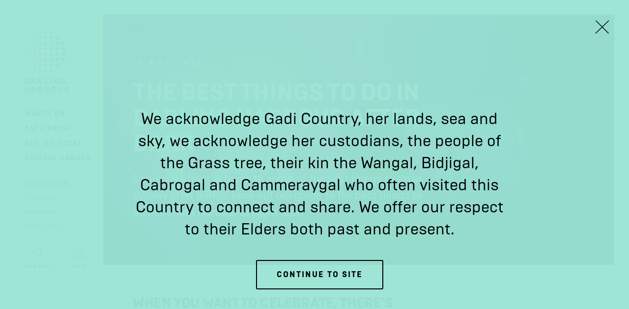

--- FILE ---
content_type: text/html; charset=utf-8
request_url: https://www.darlingharbour.com/editorials/the-best-things-to-do-in-darling-harbour-after-dar
body_size: 9233
content:
<!DOCTYPE html>
<html lang="en">
<head>
    <meta charset="utf-8" />
    <meta name="viewport" content="width=device-width, initial-scale=1.0, maximum-scale=1.0">

        <title>Things to do in Sydney this weekend | Darling Harbour after dark | Darling Harbour</title>
        <meta name="description" content="Darling Harbour is home to some of the best things to do in Sydney after dark. Check out our guide to the best things to do in Darling Harbour at night time. ">
        <meta name="keywords" content="">
        <meta itemprop="description" content="Darling Harbour is home to some of the best things to do in Sydney after dark. Check out our guide to the best things to do in Darling Harbour at night time. " />
        <meta itemprop="image" content="https://www.darlingharbour.com/getmedia/69632b11-fce9-48a0-ba7e-3a058b3cf485/photo-1593958812614-2db6a598c71c.jpeg" />
        <link rel="canonical" href="https://www.darlingharbour.com/editorials/the-best-things-to-do-in-darling-harbour-after-dar" />
        <meta property="og:title" content="Things to do in Sydney this weekend | Darling Harbour after dark | Darling Harbour" />
        <meta property="og:description" content="Darling Harbour is home to some of the best things to do in Sydney after dark. Check out our guide to the best things to do in Darling Harbour at night time. " />
        <meta property="og:image" content="https://www.darlingharbour.com/getmedia/69632b11-fce9-48a0-ba7e-3a058b3cf485/photo-1593958812614-2db6a598c71c.jpeg" />
    
    <link rel="shortcut icon" href="/meta/dh/favicon.ico">
    <link rel="icon" type="image/png" sizes="16x16" href="/meta/dh/favicon-16x16.png">
    <link rel="icon" type="image/png" sizes="32x32" href="/meta/dh/favicon-32x32.png">
    <link rel="manifest" href="/meta/dh/manifest.json">
    <meta name="mobile-web-app-capable" content="yes">
    <meta name="theme-color" content="#1a1a1a">
    <meta name="application-name" content="the-rocks">
    <link rel="apple-touch-icon" sizes="57x57" href="/meta/dh/apple-touch-icon-57x57.png">
    <link rel="apple-touch-icon" sizes="60x60" href="/meta/dh/apple-touch-icon-60x60.png">
    <link rel="apple-touch-icon" sizes="72x72" href="/meta/dh/apple-touch-icon-72x72.png">
    <link rel="apple-touch-icon" sizes="76x76" href="/meta/dh/apple-touch-icon-76x76.png">
    <link rel="apple-touch-icon" sizes="114x114" href="/meta/dh/apple-touch-icon-114x114.png">
    <link rel="apple-touch-icon" sizes="120x120" href="/meta/dh/apple-touch-icon-120x120.png">
    <link rel="apple-touch-icon" sizes="144x144" href="/meta/dh/apple-touch-icon-144x144.png">
    <link rel="apple-touch-icon" sizes="152x152" href="/meta/dh/apple-touch-icon-152x152.png">
    <link rel="apple-touch-icon" sizes="167x167" href="/meta/dh/apple-touch-icon-167x167.png">
    <link rel="apple-touch-icon" sizes="180x180" href="/meta/dh/apple-touch-icon-180x180.png">
    <link rel="apple-touch-icon" sizes="1024x1024" href="/meta/dh/apple-touch-icon-1024x1024.png">
    <meta name="apple-mobile-web-app-capable" content="yes">
    <meta name="apple-mobile-web-app-status-bar-style" content="black-translucent">
    <meta name="apple-mobile-web-app-title" content="the-rocks">
    <link rel="apple-touch-startup-image" media="(device-width: 320px) and (device-height: 480px) and (-webkit-device-pixel-ratio: 1)" href="/meta/dh/apple-touch-startup-image-320x460.png">
    <link rel="apple-touch-startup-image" media="(device-width: 320px) and (device-height: 480px) and (-webkit-device-pixel-ratio: 2)" href="/meta/dh/apple-touch-startup-image-640x920.png">
    <link rel="apple-touch-startup-image" media="(device-width: 320px) and (device-height: 568px) and (-webkit-device-pixel-ratio: 2)" href="/meta/dh/apple-touch-startup-image-640x1096.png">
    <link rel="apple-touch-startup-image" media="(device-width: 375px) and (device-height: 667px) and (-webkit-device-pixel-ratio: 2)" href="/meta/dh/apple-touch-startup-image-750x1294.png">
    <link rel="apple-touch-startup-image" media="(device-width: 414px) and (device-height: 736px) and (orientation: landscape) and (-webkit-device-pixel-ratio: 3)" href="/meta/dh/apple-touch-startup-image-1182x2208.png">
    <link rel="apple-touch-startup-image" media="(device-width: 414px) and (device-height: 736px) and (orientation: portrait) and (-webkit-device-pixel-ratio: 3)" href="/meta/dh/apple-touch-startup-image-1242x2148.png">
    <link rel="apple-touch-startup-image" media="(device-width: 768px) and (device-height: 1024px) and (orientation: landscape) and (-webkit-device-pixel-ratio: 1)" href="/meta/dh/apple-touch-startup-image-748x1024.png">
    <link rel="apple-touch-startup-image" media="(device-width: 768px) and (device-height: 1024px) and (orientation: portrait) and (-webkit-device-pixel-ratio: 1)" href="/meta/dh/apple-touch-startup-image-768x1004.png">
    <link rel="apple-touch-startup-image" media="(device-width: 768px) and (device-height: 1024px) and (orientation: landscape) and (-webkit-device-pixel-ratio: 2)" href="/meta/dh/apple-touch-startup-image-1496x2048.png">
    <link rel="apple-touch-startup-image" media="(device-width: 768px) and (device-height: 1024px) and (orientation: portrait) and (-webkit-device-pixel-ratio: 2)" href="/meta/dh/apple-touch-startup-image-1536x2008.png">
    <link rel="icon" type="image/png" sizes="228x228" href="/meta/dh/coast-228x228.png">
    <meta name="msapplication-TileColor" content="#1a1a1a">
    <meta name="msapplication-TileImage" content="/meta/dh/mstile-144x144.png">
    <meta name="msapplication-config" content="/meta/dh/browserconfig.xml">
    <link rel="yandex-tableau-widget" href="/meta/dh/yandex-browser-manifest.json">




    
            <link href="https://fonts.googleapis.com/css?family=Roboto:400,700,900&display=swap" rel="stylesheet">
        <link href="/assets/fonts/brutal/stylesheet.css" rel="stylesheet">
          
        <script>
            window.theme = "DarlingHarbour";
            if (window.theme) {
                if (window.theme === "TheRocks"){
                    document.querySelector('html').classList.add('theme_tr');
                } else if (window.theme === "DarlingHarbour"){
                    document.querySelector('html').classList.add('theme_dh');
                } else if (window.theme === "Barangaroo") {
                    document.querySelector('html').classList.add('theme_br');
                } else if (window.theme === "WhiteBay") {
                    document.querySelector('html').classList.add('theme_wb');
                }
            }
        </script>

    
<!-- Google Tag Manager -->
<script>(function(w, d, s, l, i) {
w[l] = w[l] || [];
w[l].push({
    'gtm.start': new Date().getTime(),
    event: 'gtm.js'
});
var f = d.getElementsByTagName(s)[0],
    j = d.createElement(s),
    dl = l != 'dataLayer' ? '&l=' + l : '';
j.async = true;
j.src =
    'https://www.googletagmanager.com/gtm.js?id=' + i + dl;
f.parentNode.insertBefore(j, f);
})(window, document, 'script', 'dataLayer', 'GTM-N929GF3')</script>
<!-- End Google Tag Manager -->

    
    <link href="/bundles/fedcss?v=5TkTmJ7LRCI4UmEaEOl2J892zHATowzt_fgspFuVZgY1" rel="stylesheet"/>


    
	<link href="/kentico/bundles/pageComponents/styles?v=IuAOmar92aPxWseMUX2hEA7Ho8-stf6XMzvUOluWtew1" rel="stylesheet"/>



    <script src="https://polyfill.io/v3/polyfill.min.js?features=NodeList.prototype.forEach%2CArray.prototype.forEach%2CPromise%2CPromise.prototype.finally%2Cdocument%2CElement.prototype.remove%2CArray.from%2CObject.assign"></script>
    <script>window.MSInputMethodContext && document.documentMode && document.write('<script src="/assets/scripts/ie11CustomProperties.js"><\x2fscript>');</script>
</head>
<body>
    
<!-- Google Tag Manager (noscript) -->
<noscript><iframe src="https://www.googletagmanager.com/ns.html?id=GTM-N929GF3"
height="0" width="0" style="display:none;visibility:hidden"></iframe></noscript>
<!-- End Google Tag Manager (noscript) -->

    
	<nav class="skip-links" role="navigation" aria-labelledby="skip-links">
    <h2 id="skip-links">Skip Links</h2>
    <ul>
        <li><a href="#content">Skip to Content</a></li>
        <li><a href="#navigation">Skip to Navigation</a></li>
        <li><a href="https://www.darlingharbour.com/search">Skip to Search Page</a></li>
        <li><a href="/sitemap">Skip to Sitemap Page</a></li>
        <li><a href="#footer">Skip to Footer</a></li>
    </ul>
</nav>
<nav class="primary-nav" role="navigation" data-scroll-state data-animate-height id="navigation" role="navigation">
	
	
	<div class="primary-nav__desktop">

		
		<div class="primary-nav__expanded">

			<div class="primary-nav__expanded__inner" itemscope itemtype="http://www.schema.org/SiteNavigationElement">

				<div class="primary-nav__logos">
					<a href="/" class="logo-lockup" aria-label="Link to the Homepage">


	 <span class="logo-lockup__logo logo-lockup__logo--nsw">
	  <img alt="Logo NSW Government" data-inline-svg src="/assets/media/logo-nsw.png" />
	  
	 </span>
	 <span
	  class="logo-lockup__logo logo-lockup__logo--darlingharbour logo-lockup__logo--darlingharbour--desktop logo-lockup__logo--darlingharbour--short">
	  <img alt="Logo Darling Harbour" data-inline-svg src="/assets/media/logo-darlingharbour-color.svg" />
	 </span>
	 <span
	  class="logo-lockup__logo logo-lockup__logo--darlingharbour logo-lockup__logo--darlingharbour--desktop logo-lockup__logo--darlingharbour--long">
	  <img alt="Logo Darling Harbour" data-inline-svg src="/assets/media/logo-darlingharbour-long-color.svg" />
	 </span>
	 <span class="logo-lockup__logo logo-lockup__logo--darlingharbour logo-lockup__logo--darlingharbour--mobile">
	  <img alt="Logo Darling Harbour" data-inline-svg src="/assets/media/logo-darlingharbour-long-color.svg" />
	 </span>


</a>
				</div>

				
				<a href="/" class="primary-nav__title">
											<img class="text-logo-dh" alt="Logo Darling Harbour" data-inline-svg src="/assets/media/text-logo-dh.svg"/>
				</a>
				
				    <a itemprop="url" href="/whats-on" class="primary-nav__link primary-nav__link--primary primary-nav__link"><span itemprop="name">What&#39;s On</span></a>
				    <a itemprop="url" href="/eat-drink" class="primary-nav__link primary-nav__link--primary primary-nav__link"><span itemprop="name">Eat &amp; Drink</span></a>
				    <a itemprop="url" href="/see-do-stay" class="primary-nav__link primary-nav__link--primary primary-nav__link"><span itemprop="name">See, Do &amp; Stay</span></a>
				    <a itemprop="url" href="/precincts/chinese-garden" class="primary-nav__link primary-nav__link--primary primary-nav__link"><span itemprop="name">Chinese Garden</span></a>

				<div class="primary-nav__spacer--after-primary"></div>

				    <a itemprop="url" href="/editorials" class="primary-nav__link primary-nav__link--secondary primary-nav__link--active"><span itemprop="name">Insider&#39;s Guide</span></a>
				    <a itemprop="url" href="/shop" class="primary-nav__link primary-nav__link--secondary primary-nav__link"><span itemprop="name">Shopping</span></a>
				    <a itemprop="url" href="/venue-hire" class="primary-nav__link primary-nav__link--secondary primary-nav__link"><span itemprop="name">Venue hire</span></a>
				    <a itemprop="url" href="/getting-here" class="primary-nav__link primary-nav__link--secondary primary-nav__link"><span itemprop="name">Getting here</span></a>

				<div class="primary-nav__utility-wrapper">
					<a href="/"     class="primary-nav__btn primary-nav__btn--search" aria-label="Open Search" data-live-search-trigger></a>
						<a href="#map" class="primary-nav__btn primary-nav__btn--map" aria-label="Open Map"></a>
				</div>
					
			</div> 

		</div>
		
		
		<div class="primary-nav__compact">
			<button data-scroll-state-reset class="primary-nav__btn primary-nav__btn--mobile-menu primary-nav__btn--dark" type="button" aria-label="Expand Menu"></button>
			<a href="/" class="primary-nav__btn primary-nav__btn--search" aria-label="Open Search" data-live-search-trigger></a>
					<a href="#map" class="primary-nav__btn primary-nav__btn--map" aria-label="Open Map"></a>
		</div>

	</div>
	
	
	<div class="primary-nav__mobile">
		
		
		<div class="primary-nav__mobile__header">

					<a href="#map" class="primary-nav__btn primary-nav__btn--map" aria-label="Open Map"></a>

			<div class="primary-nav__mobile__logos">
				<div class="primary-nav__logos">
					<a href="/" class="logo-lockup" aria-label="Link to the Homepage">


	 <span class="logo-lockup__logo logo-lockup__logo--nsw">
	  <img alt="Logo NSW Government" data-inline-svg src="/assets/media/logo-nsw.png" />
	  
	 </span>
	 <span
	  class="logo-lockup__logo logo-lockup__logo--darlingharbour logo-lockup__logo--darlingharbour--desktop logo-lockup__logo--darlingharbour--short">
	  <img alt="Logo Darling Harbour" data-inline-svg src="/assets/media/logo-darlingharbour-color.svg" />
	 </span>
	 <span
	  class="logo-lockup__logo logo-lockup__logo--darlingharbour logo-lockup__logo--darlingharbour--desktop logo-lockup__logo--darlingharbour--long">
	  <img alt="Logo Darling Harbour" data-inline-svg src="/assets/media/logo-darlingharbour-long-color.svg" />
	 </span>
	 <span class="logo-lockup__logo logo-lockup__logo--darlingharbour logo-lockup__logo--darlingharbour--mobile">
	  <img alt="Logo Darling Harbour" data-inline-svg src="/assets/media/logo-darlingharbour-long-color.svg" />
	 </span>


</a>
				</div>

			</div>

			<button data-toggle-active=".primary-nav" class="primary-nav__btn primary-nav__btn--mobile-menu" type="button" aria-label="Toggle Mobile Menu">
			</button>

		</div>
		
		
		<div class="primary-nav__mobile__quick-links">
			    <a href="/whats-on" class="primary-nav__link primary-nav__link--primary primary-nav__link">What&#39;s On</a>
			    <a href="/eat-drink" class="primary-nav__link primary-nav__link--primary primary-nav__link">Eat &amp; Drink</a>
			    <a href="/see-do-stay" class="primary-nav__link primary-nav__link--primary primary-nav__link">See, Do &amp; Stay</a>
			    <a href="/precincts/chinese-garden" class="primary-nav__link primary-nav__link--primary primary-nav__link">Chinese Garden</a>
		</div>

		
		<div class="primary-nav__mobile__dropdown" data-animate-height>

			<div class="primary-nav__mobile__dropdown__inner">
				    <a href="/whats-on" class="primary-nav__link primary-nav__link--primary primary-nav__link">What&#39;s On</a>
				    <a href="/eat-drink" class="primary-nav__link primary-nav__link--primary primary-nav__link">Eat &amp; Drink</a>
				    <a href="/see-do-stay" class="primary-nav__link primary-nav__link--primary primary-nav__link">See, Do &amp; Stay</a>
				    <a href="/precincts/chinese-garden" class="primary-nav__link primary-nav__link--primary primary-nav__link">Chinese Garden</a>
				<div class="primary-nav__spacer--after-primary"></div>

				    <a href="/editorials" class="primary-nav__link primary-nav__link--secondary primary-nav__link--active">Insider&#39;s Guide</a>
				    <a href="/shop" class="primary-nav__link primary-nav__link--secondary primary-nav__link">Shopping</a>
				    <a href="/venue-hire" class="primary-nav__link primary-nav__link--secondary primary-nav__link">Venue hire</a>
				    <a href="/getting-here" class="primary-nav__link primary-nav__link--secondary primary-nav__link">Getting here</a>
				
				<div class="primary-nav__utility-wrapper">
					<a href="https://www.darlingharbour.com/search" class="primary-nav__btn primary-nav__btn--search" aria-label="Open Search"></a>
					
					<a href="#map" class="primary-nav__btn primary-nav__btn--map" aria-label="Open Map"></a>
				</div>

			</div>

		</div>

	</div>

</nav>
    
    <main id="content" role="main">
        


<div class="content-page">



<div class="simple-header simple-header--Editorial simple-header--light">
    
        <div class="simple-header__background simple-header__background--has-image" data-bg="url('/getmedia/69632b11-fce9-48a0-ba7e-3a058b3cf485/photo-1593958812614-2db6a598c71c.jpeg?width=1024')"></div>

   <div class="container-fluid container-fluid--bleed-right">
        <div class="row row--no-pad">
            <div class="col-xs-12 col-md-8">
                <div class="simple-header__content">
                    <div class="eyebrow eyebrow--wide simple-header__eyebrow">
                        12 Nov 2021
                    </div>

                    <h1 class="simple-header__heading heading-2 uppercase">
                        The best things to do in Darling Harbour after dark
                    </h1>

                    <div class="simple-header__short-description">
                        Darling Harbour is home to some of the best things to do in Sydney after dark. Check out our guide to the best things to do in Darling Harbour at night time. 
                    </div>
                </div>
            </div>
    </div>
</div>
</div>



<section class="rich-text rich-text-component" data-rich-text id="default-rich-text">
	<div class="container-fluid">
		<div class="row">
			<div class="col-sm-8 col-xs-12">
				<h3>When you want to celebrate, there&rsquo;s nothing better than a night out in Darling Harbour.</h3>

<p>There&rsquo;s so much to do here when the sun goes down, from cutting shapes on the dancefloor to sipping on cocktails while gazing at million dollar views&nbsp;over the harbour.&nbsp;<br />
<br />
So put your dancy pants on and get ready for a little razzle dazzle, because these are the best things in Darling Harbour after dark.</p>

<h2>Darling Harbour Nightclubs</h2>

			</div>
		</div>
	</div>
</section>



<section class="image-row foobar" id="default-image-row">
	<div class="container-fluid">

			<div class="row">
					<div class="col-xs-12 col-sm-4">
						


<div class="tile 
	tile-- 
	tile--big 
	 
	 
	">



    <a href=https://bungalow8sydney.com.au/#guestlist class="tile__poster"
       data-bg="url('/getmedia/7e210dbb-ebd6-4910-bc4f-58e3208c459f/bun-nightlife-3.jpg?width=650')" data-expired-label="" data-free-label="" >


    </a>

    <div class="tile__content">

            <div class="tile__eyebrow eyebrow">
                
            </div>



        <div class="tile__title heading-4">
            Bungalow 8

        </div>


        <div class="tile__description rich-text"><p>During the day, Bungalow 8 boasts chilled out beachy vibes and delicious modern Australian favourites harbourside at King St Wharf. At night, the place comes alive with a packed dance floor, local DJs on the decks and decadent cocktails. <a href="https://bungalow8sydney.com.au/guestlist/" target="_blank">Get on the guestlist</a> to skip the queues.&nbsp;Friday nights offer free entry all night while Saturday entry is free before 9pm.</p>
</div>

            <a class="tile__readmore" href="https://bungalow8sydney.com.au/#guestlist">
                <span class="underline">
                    Get on the guestlist
                </span>
            </a>

    </div>

</div>
					</div>
					<div class="col-xs-12 col-sm-4">
						


<div class="tile 
	tile-- 
	tile--big 
	 
	 
	">



    <a href=https://bungalow8sydney.com.au/the-loft/ class="tile__poster"
       data-bg="url('/getmedia/0fd3aa48-14b3-4098-b4a1-105be2639511/the-loft-5.jpg?width=650')" data-expired-label="" data-free-label="" >


    </a>

    <div class="tile__content">

            <div class="tile__eyebrow eyebrow">
                
            </div>



        <div class="tile__title heading-4">
            The Loft

        </div>


        <div class="tile__description rich-text">If you’re a little bit boujee, you’ll love the surrounds of the Loft upstairs from Bungalow 8. Head up and you’ll find an opulent cocktail bar serving high teas and delicious drinks alongside panoramic harbour views. The dance floor packs out from Friday to Sunday and spaces are limited, so it’s always better to book a table in advance. </div>

            <a class="tile__readmore" href="https://bungalow8sydney.com.au/the-loft/">
                <span class="underline">
                    Book now
                </span>
            </a>

    </div>

</div>
					</div>
					<div class="col-xs-12 col-sm-4">
						


<div class="tile 
	tile-- 
	tile--big 
	 
	 
	">



    <a href=/eat-drink/cargo-bar class="tile__poster"
       data-bg="url('/getmedia/439a6deb-e091-4640-a580-d85925d24dda/Cargo-Bar-Club.jpg?width=650')" data-expired-label="" data-free-label="" >


    </a>

    <div class="tile__content">

            <div class="tile__eyebrow eyebrow">
                
            </div>



        <div class="tile__title heading-4">
            Cargo Bar

        </div>


        <div class="tile__description rich-text"><p>You&rsquo;ll find Cargo Bar in an enviable waterfront location on King St Wharf - if you get wet, you&rsquo;ve gone too far. After two decades of serving up Sydneysiders cocktails, dancing and good times, Cargo is Darling Harbour&#39;s iconic party venue with DJs playing every night of the week and epic parties on weekends. But this is so much more than a night club, boasting a wine list that&rsquo;s not to be scoffed at, huge screens for watching the footy and delicious share-style menu featuring modern Australian and some American classics.</p>
</div>

            <a class="tile__readmore" href="/eat-drink/cargo-bar">
                <span class="underline">
                    Find out more
                </span>
            </a>

    </div>

</div>
					</div>
					<div class="col-xs-12 col-sm-4">
						


<div class="tile 
	tile-- 
	tile--big 
	 
	 
	">



    <a href=/eat-drink/cafe-del-mar class="tile__poster"
       data-bg="url('/getmedia/f1b9d650-345c-475e-8c6a-0740a107b78d/cafe-del-mar-2.jpg?width=650')" data-expired-label="" data-free-label="" >


    </a>

    <div class="tile__content">

            <div class="tile__eyebrow eyebrow">
                
            </div>



        <div class="tile__title heading-4">
            Cafe Del Mar

        </div>


        <div class="tile__description rich-text">The Sydney branch of this Ibizan icon boasts decadent cocktails and delicious Meditaranean cuisine. Their rooftop terrace at Cockle Bay Wharf has 180 degree views over Darling Harbour and hosts one of Sydney’s best Sunday sessions, complete with live DJs, beautiful people and sunsets. </div>

            <a class="tile__readmore" href="/eat-drink/cafe-del-mar">
                <span class="underline">
                    Find out more
                </span>
            </a>

    </div>

</div>
					</div>
					<div class="col-xs-12 col-sm-4">
						


<div class="tile 
	tile-- 
	tile--big 
	 
	 
	">



    <a href=/eat-drink/the-venue-home class="tile__poster"
       data-bg="url('/getmedia/79f8ac93-92b4-4f62-9eed-1a1237062697/home-nightclub-7.jpg?width=650')" data-expired-label="" data-free-label="" >


    </a>

    <div class="tile__content">

            <div class="tile__eyebrow eyebrow">
                
            </div>



        <div class="tile__title heading-4">
            Home Bar Sydney

        </div>


        <div class="tile__description rich-text">If you’re looking for a massive night out, go home - Home Bar that is. This is Darling Harbour’s biggest, loosest multi-level nightclub and live gig venue, complete with a terrace overlooking the harbour. If you’re wondering what’s on tonight, chances are there’s something epic happening at Home Bar.</div>

            <a class="tile__readmore" href="/eat-drink/the-venue-home">
                <span class="underline">
                    Find out more
                </span>
            </a>

    </div>

</div>
					</div>
					<div class="col-xs-12 col-sm-4">
						


<div class="tile 
	tile-- 
	tile--big 
	 
	 
	">



    <a href=/eat-drink/helm-bar class="tile__poster"
       data-bg="url('/getmedia/5a155a4b-8e3e-438e-94cd-b7d18bc72330/helm-bar-2.jpg?width=650')" data-expired-label="" data-free-label="" >


    </a>

    <div class="tile__content">

            <div class="tile__eyebrow eyebrow">
                
            </div>



        <div class="tile__title heading-4">
            Helm Bar

        </div>


        <div class="tile__description rich-text">Over the water under the eastern end of the Pyrmont Bridge is Helm Bar - a multi-level pub, club and restaurant. Come to Helm to enjoy fresh oysters and a glass of bubbles as the sun sets or catch the big game on their huge flatscreens. </div>

            <a class="tile__readmore" href="/eat-drink/helm-bar">
                <span class="underline">
                    Find out more
                </span>
            </a>

    </div>

</div>
					</div>
					<div class="col-xs-12 col-sm-4">
						


<div class="tile 
	tile-- 
	tile--big 
	 
	 
	">



    <a  class="tile__poster"
       data-bg="url('/getmedia/be8e2fcd-be23-4b24-b18c-0217a4e65647/pontoon-bar-8.jpg?width=650')" data-expired-label="" data-free-label="" >


    </a>

    <div class="tile__content">

            <div class="tile__eyebrow eyebrow">
                
            </div>



        <div class="tile__title heading-4">
            Pontoon

        </div>


        <div class="tile__description rich-text">Pontoon Bar has “a millionaire's view that anyone can afford” from their expansive waterfront terrace. They also have a brilliant list of craft beer, live sport on the big screen and one of Sydney’s rowdiest dancefloors on a Friday and Saturday night. </div>


    </div>

</div>
					</div>
			</div>

	</div>

</section>
<section class="image-text image-text--image-left" id="default-image-text">
<div class="container-fluid container-fluid--bleed-right">
        <div class="row row--no-pad image-text__container">

            <div class="image-text__container__bg"></div>

            <div class="col-sm-6 col-xs-12 ">
                <div class="image-text__image">
                    <img data-src="/getmedia/9d3ce53b-39b5-415a-b880-5e077df31339/luminous-1.jpg?width=1024">
                </div>
            </div>
            <div class="col-sm-6 col-xs-12">
                <div class="image-text__content">
                    <h2 class="image-text__title heading-2">
                        Luminous Darling Quarter
                    </h2>

                    <div class="image-text__description rich-text">
                        <strong><a href="/Tenants/Luminous">Luminous</a></strong> is the world’s largest interactive light display, comprising 557 multi-coloured LED lights set across the facade of the building overlooking <a href="/Precincts/Darling-Quarter"><strong>Darling Quarter</strong></a>. On Fridays and Saturdays, you can control the entire display yourself via the interactive consoles on the nearby village greens.
                    </div>

                        <div>
                            

<a 
	href="/see-do-stay/luminous" 
	target=""
	
	class="cta 
		cta--inline 
		 
		cta--big
		cta--secondary 
		cta--black 
		 
		 
		
	"
>
	See details
</a> 
                        </div>
                </div>
            </div>
        </div>
    </div>
</section>
<section class="image-text image-text--image-right" id="default-image-text">
<div class="container-fluid container-fluid--bleed-right">
        <div class="row row--no-pad image-text__container">

            <div class="image-text__container__bg"></div>

            <div class="col-sm-6 col-xs-12 last-sm">
                <div class="image-text__image">
                    <img data-src="/getmedia/afc73d70-9949-45fc-904d-e33f0a828159/pyrmont-bridge-12.jpg?width=1024">
                </div>
            </div>
            <div class="col-sm-6 col-xs-12">
                <div class="image-text__content">
                    <h2 class="image-text__title heading-2">
                        Walk across the Pyrmont Bridge
                    </h2>

                    <div class="image-text__description rich-text">
                        <strong><a href="/Venues/Pyrmont-Bridge-Guardian-Square">Pyrmont Bridge</a></strong> across Cockle Bay is one of the oldest operating wingspan bridges in Australia and was built over a century ago. Today over 5 million pedestrians cross it every year, because it offers the best view of Darling Harbour at night across the harbour to the city’s twinkling lights. 
                    </div>

                </div>
            </div>
        </div>
    </div>
</section>
<section class="image-text image-text--image-left" id="default-image-text">
<div class="container-fluid container-fluid--bleed-right">
        <div class="row row--no-pad image-text__container">

            <div class="image-text__container__bg"></div>

            <div class="col-sm-6 col-xs-12 ">
                <div class="image-text__image">
                    <img data-src="/getmedia/e1c7d243-228c-4fb8-994b-96f3c5750dfa/106802-ICC-Sydney_ICC-Sydney-Theatre_Cr-cropped.jpg?width=1024">
                </div>
            </div>
            <div class="col-sm-6 col-xs-12">
                <div class="image-text__content">
                    <h2 class="image-text__title heading-2">
                        Catch a show at the ICC Sydney
                    </h2>

                    <div class="image-text__description rich-text">
                        Feeling the need for a good laugh or a night of world-class entertainment? The ICC has it all! Discover <a href="https://www.darlingharbour.com/whats-on?events_n_offers=Events&precinct=International%20Convention%20Centre%20Sydney">what's currently showing</a> and grab your tickets today.
                    </div>

                </div>
            </div>
        </div>
    </div>
</section>
<section class="rich-text rich-text-component" data-rich-text id="default-rich-text">
	<div class="container-fluid">
		<div class="row">
			<div class="col-sm-8 col-xs-12">
				<h2>Late night snacks at Darling Harbour</h2>

			</div>
		</div>
	</div>
</section>



<section class="image-row foobar" id="default-image-row">
	<div class="container-fluid">

			<div class="row">
					<div class="col-xs-12 col-sm-4">
						


<div class="tile 
	tile-- 
	tile--big 
	 
	 
	">



    <a href=/eat-drink/nakano-darling class="tile__poster"
       data-bg="url('/getmedia/84e4c44a-c17a-445a-915d-ab476650f29d/nakano-darling-2.jpg?width=650')" data-expired-label="" data-free-label="" >


    </a>

    <div class="tile__content">

            <div class="tile__eyebrow eyebrow">
                
            </div>



        <div class="tile__title heading-4">
            Chicken Karaage and Gyoza at Nakano Darling

        </div>


        <div class="tile__description rich-text">Chicken karaage, or Japanese fried chicken, is the perfect way to end an evening and Nakano Darling do a brilliant plate of it for just $7.50. This vibey little Japanese themed bar also does boozy, delicious highballs, beers, sakes and fruit wines - so if you want to keep the night going you’re in the right place!</div>

            <a class="tile__readmore" href="/eat-drink/nakano-darling">
                <span class="underline">
                    See details
                </span>
            </a>

    </div>

</div>
					</div>
			</div>

	</div>

</section>


	
		
<div class="subscribe-form subscribe-form--muted "
    id="default-subscribe-form">
    <div class="container-fluid">
        <div class="row row--no-pad middle-lg subscribe-form__row">
            <div class="col-xs-12 col-md-12 col-lg-4 col-xl-4">
                <div class="subscribe-form__copy">
                    <h3 class="subscribe-form__heading heading-3">Sign Up</h3>
                    <div class="subscribe-form__description rich-text">Stay up to date with the latest events and offers in Darling Harbour.</div>
                </div>
            </div>
            <div class="col-xs-12 col-md-12 col-lg-8 col-xl-7">
                <div class="subscribe-form__form">
                    <div data-newsletter-form data-newsletter-form-campaign-id="Default"
                        data-newsletter-form-list-id-source="CustomTable"
                        data-newsletter-form-recaptcha-invisible-site-key="6LcBClUcAAAAAJdC8On85hbNfPWtSVilA7NXaE4o"
                        data-newsletter-form-segment="" data-newsletter-form-api-url="https://www.darlingharbour.com/api/v1/campaignmonitor/subscribe"
                        data-newsletter-form-success-message="Thank you for subscribing to our newsletter"
                        data-newsletter-form-error-message="There is an error on subscribing to our newsletter. Please try again." class="subscribe-form__form-container">
                    </div>
                </div>
            </div>
        </div>
    </div>
</div>

	


</div>
    </main>

            
            <section class="related-content" id="related">

	<div class="container-fluid container-fluid--bleed-right">

		<h2 class="related-content__heading heading-1">
			You may also like… 
		</h2>

		<div class="related-content__tiles row" data-flexible-grid data-flexible-grid-xs="1" data-flexible-grid-sm="2" data-flexible-grid-md="2" data-flexible-grid-lg="2" data-flexible-grid-xl="4">
			    <div flexible-grid-item>
			    	


<div class="tile 
	tile--article 
	tile--big 
	 
	 
	">



    <a href=/editorials/things-to-do-with-kids-on-any-budget class="tile__poster"
       data-bg="url('/getmedia/4d793fea-dde3-42bb-a756-2ea8e2508020/darling-harbour-playground-006.jpg?width=650')" data-expired-label="" data-free-label="" >


    </a>

    <div class="tile__content">




        <div class="tile__title heading-4">
            Things to do with kids in Darling Harbour on any budget

        </div>


        <div class="tile__description rich-text">From free to fancy, we’ve got the breakdown on all the best activities to do with kids on any budget in Darling Harbour.</div>

            <a class="tile__readmore" href="/editorials/things-to-do-with-kids-on-any-budget">
                <span class="underline">
                    Read Article
                </span>
            </a>

    </div>

</div>
			    </div>
			    <div flexible-grid-item>
			    	


<div class="tile 
	tile--article 
	tile--big 
	 
	 
	">



    <a href=/editorials/how-to-spoil-dad-this-fathers-day class="tile__poster"
       data-bg="url('/getmedia/b99c8030-1895-487d-8248-423c24fbc46d/wildlife-sydney-zoo-011.jpg?width=650')" data-expired-label="" data-free-label="" >


    </a>

    <div class="tile__content">




        <div class="tile__title heading-4">
            How to spoil your rad dad this Father’s Day at Darling Harbour

        </div>


        <div class="tile__description rich-text">Your dad deserves to be spoiled - discover the best freebies, gifts, activities and eateries perfect for this Father’s Day. </div>

            <a class="tile__readmore" href="/editorials/how-to-spoil-dad-this-fathers-day">
                <span class="underline">
                    Read Article
                </span>
            </a>

    </div>

</div>
			    </div>
			    <div flexible-grid-item>
			    	


<div class="tile 
	tile--article 
	tile--big 
	 
	 
	">



    <a href=/editorials/cbws-perfect-pairings class="tile__poster"
       data-bg="url('/getmedia/5c2bd86d-42fb-4f29-bc43-580c5aa3bf61/cafe-del-mar-4.jpg?width=650')" data-expired-label="" data-free-label="" >


    </a>

    <div class="tile__content">




        <div class="tile__title heading-4">
            You need to try Cockle bay Wharf&#39;s perfect pairings

        </div>


        <div class="tile__description rich-text">Join Cockle Bay Wharf for waterfront dining, perfectly curated from start to finish.</div>

            <a class="tile__readmore" href="/editorials/cbws-perfect-pairings">
                <span class="underline">
                    Read Article
                </span>
            </a>

    </div>

</div>
			    </div>
			    <div flexible-grid-item>
			    	


<div class="tile 
	tile--article 
	tile--big 
	 
	 
	">



    <a href=/editorials/rainy-day class="tile__poster"
       data-bg="url('/getmedia/d7793a34-6293-47bd-b762-739ec2b178c1/darling-harbour-rainy-day.jpg?width=650')" data-expired-label="" data-free-label="" >


    </a>

    <div class="tile__content">




        <div class="tile__title heading-4">
            The best things to do on a rainy day in Darling Harbour

        </div>


        <div class="tile__description rich-text">Weather not too hot? No worries - you can still have fun with the best rainy day activities in Darling Harbour!</div>

            <a class="tile__readmore" href="/editorials/rainy-day">
                <span class="underline">
                    Read Article
                </span>
            </a>

    </div>

</div>
			    </div>
		</div>
		<div class="center-xs">

				<div class="related-content__link">
					

<a 
	href="/editorials" 
	target=""
	
	class="cta 
		cta--inline 
		 
		
		 
		 
		 
		 
		
	"
>
	See More Things To Do
</a> 
				</div>

		</div>
	</div>

</section>
        
    
    

    <button class="live-search-container__mobile-button" data-live-search-trigger><i class="icon icon-search"></i>Search</button>

<div class="live-search-container"  data-live-search  data-live-search-api-endpoint="https://www.darlingharbour.com/api/v1/search/getsuggestions" data-live-search-target-page="https://www.darlingharbour.com/search">
    <div class="container-fluid">
        <div class="row">
            <div class="col-xs-12">
                <div class="live-search__inner">
                    <div class="live-search__react-root"></div>
                </div>
            </div>
        </div>
    </div>
</div>

	 
<footer class="footer" id="footer">
	<div class="container-fluid">

		<div class="footer__inner">

			<div class="footer__col">

				<div class="footer__logos">
					<a href="/" class="logo-lockup" aria-label="Link to the Homepage">


	 <span class="logo-lockup__logo logo-lockup__logo--nsw">
	  <img alt="Logo NSW Government" data-inline-svg src="/assets/media/logo-nsw.png" />
	  
	 </span>
	 <span
	  class="logo-lockup__logo logo-lockup__logo--darlingharbour logo-lockup__logo--darlingharbour--desktop logo-lockup__logo--darlingharbour--short">
	  <img alt="Logo Darling Harbour" data-inline-svg src="/assets/media/logo-darlingharbour-color.svg" />
	 </span>
	 <span
	  class="logo-lockup__logo logo-lockup__logo--darlingharbour logo-lockup__logo--darlingharbour--desktop logo-lockup__logo--darlingharbour--long">
	  <img alt="Logo Darling Harbour" data-inline-svg src="/assets/media/logo-darlingharbour-long-color.svg" />
	 </span>
	 <span class="logo-lockup__logo logo-lockup__logo--darlingharbour logo-lockup__logo--darlingharbour--mobile">
	  <img alt="Logo Darling Harbour" data-inline-svg src="/assets/media/logo-darlingharbour-long-color.svg" />
	 </span>


</a>
				</div>

				<div class="footer__acknoledgement">
					We acknowledge Gadigal Country, her lands, sea and sky, we acknowledge her custodians, the Gadigal people, their kin the Wangal, Bidjigal, Cabrogal and Cammeraygal who often visited this Country to connect and share.  We offer our respect to their Elders both past and present.
				</div>

			</div>

			<div class="footer__col" role="navigation" aria-label="Footer">

				<div class="footer__newsletter">
					<div class="newsletter-form">
    <h2 class="newsletter-form__heading heading-4">Sign Up</h2>
    <div data-newsletter-form 
         data-newsletter-form-campaign-id="GeneralListingId"
         data-newsletter-form-list-id-source="Settings"
         data-newsletter-form-recaptcha-invisible-site-key="6LcBClUcAAAAAJdC8On85hbNfPWtSVilA7NXaE4o"
         data-newsletter-form-segment=""
         data-newsletter-form-api-url="https://www.darlingharbour.com/api/v1/campaignmonitor/subscribe"
         data-newsletter-form-success-message="Thank you for subscribing to our newsletter"
         data-newsletter-form-error-message="There is an error on subscribing to our newsletter. Please try again."
         class="newsletter-form__form-container"></div>
</div>
				</div>



				<div class="footer__links__container">
					<ul class="footer__links footer__links--primarynav " aria-label="Primary">
							<li>
								<a href="/our-places" class="footer__link footer__link--primary">
									Our Places
								</a>
							</li>
							<li>
								<a href="/venue-hire" class="footer__link footer__link--primary">
									Venue Hire and Commercial Opportunities
								</a>
							</li>
							<li>
								<a href="/school-excursions" class="footer__link footer__link--primary">
									School excursions
								</a>
							</li>
							<li>
								<a href="/strategy" class="footer__link footer__link--primary">
									Strategy
								</a>
							</li>
							<li>
								<a href="/reconciliation-action-plan" class="footer__link footer__link--primary">
									Reconciliation Action Plan
								</a>
							</li>
							<li>
								<a href="/notices" class="footer__link footer__link--primary">
									Notices
								</a>
							</li>
							<li>
								<a href="/contact-us" class="footer__link footer__link--primary">
									Contact Us
								</a>
							</li>
						
					</ul>
				</div>

				<ul class="footer__links footer__links--subnav" aria-label="Secondary">
		    			<li>
		    				<a href="/copyright" class="footer__link footer__link--subnav">
		    					Copyright
		    				</a>
		    			</li>
		    			<li>
		    				<a href="/disclaimer" class="footer__link footer__link--subnav">
		    					Disclaimer
		    				</a>
		    			</li>
		    			<li>
		    				<a href="/privacy-policy" class="footer__link footer__link--subnav">
		    					Privacy
		    				</a>
		    			</li>
		    			<li>
		    				<a href="/sitemap" class="footer__link footer__link--subnav">
		    					Sitemap
		    				</a>
		    			</li>
				</ul>

				<ul class="footer__links  footer__links--socialnav" aria-label="Social">			
					
    <li><a href="https://www.instagram.com/darlingharbour" class="footer__link footer__link--social footer__link--social--instagram" target="_blank">Instagram</a></li>
    <li><a href="https://www.facebook.com/darlingharbour" class="footer__link footer__link--social footer__link--social--facebook" target="_blank">Facebook</a></li>
    <li><a href="https://www.youtube.com/user/SHFADarlingHarbour" class="footer__link footer__link--social footer__link--social--youtube" target="_blank">Youtube</a></li>

				</ul>

			</div>

		</div>

	</div>

</footer>



    <div class="acknowledgement-of-country" data-acknowledgement-of-country>
    <div class="container-fluid">
        <div class="row">
            <div class="col-xs-12">
                <div class="acknowledgement-of-country__inner">
                    <div class="acknowledgement-of-country__react-root">
                        <p class="acknowledgement-of-country__text">
                         We acknowledge Gadi Country, her lands, sea and sky, we acknowledge her custodians, the people of the Grass tree, their kin the Wangal, Bidjigal, Cabrogal and Cammeraygal who often visited this Country to connect and share. We offer our respect to their Elders both past and present.
                        </p>
                        <button class="cta cta--secondary acknowledgement-of-country__button">
                            Continue to site
                        </button>
                    </div>
                </div>
            </div>
        </div>
    </div>
</div>
    
    
    <div 
        class="precinct-map"
        data-precinct-map
        data-precinct-map-list-api="/api/v1/precinctmap/getall" 
        data-precinct-map-tenant-api="/api/v1/tenantinfo">
    </div>

    
    <div class="loader-portal"></div>

    <script src="/bundles/fedjs?v=hEIozZx5nPESY7T6P-fQ0U2TMWBkHxNTZUqBq3LQ6z41"></script>


	
    
	<script src="/kentico/bundles/jquery?v=QKUPSia3ECT_E95si24LagQNjDmMylaf2SScSZLbaYQ1"></script>
<script src="/kentico/bundles/jquery-unobtrusive-ajax?v=yWiSJlfkRWGOtjh38MIfwsmv_b3zyMucdfkOPGDhEoA1"></script>
<script type="text/javascript">
window.kentico = window.kentico || {};
window.kentico.builder = {}; 
window.kentico.builder.useJQuery = true;</script><script src="/kentico/bundles/forms/scripts?v=Gt4GbgwtDKK0sTC0YrvKBwgsxuk25Gpe2t6-p5hD_A81"></script>


</body>
</html>


--- FILE ---
content_type: text/html; charset=utf-8
request_url: https://www.google.com/recaptcha/api2/anchor?ar=1&k=6LcBClUcAAAAAJdC8On85hbNfPWtSVilA7NXaE4o&co=aHR0cHM6Ly93d3cuZGFybGluZ2hhcmJvdXIuY29tOjQ0Mw..&hl=en&type=image&v=PoyoqOPhxBO7pBk68S4YbpHZ&theme=light&size=invisible&badge=bottomright&anchor-ms=20000&execute-ms=30000&cb=px4gsz2d4mj
body_size: 49446
content:
<!DOCTYPE HTML><html dir="ltr" lang="en"><head><meta http-equiv="Content-Type" content="text/html; charset=UTF-8">
<meta http-equiv="X-UA-Compatible" content="IE=edge">
<title>reCAPTCHA</title>
<style type="text/css">
/* cyrillic-ext */
@font-face {
  font-family: 'Roboto';
  font-style: normal;
  font-weight: 400;
  font-stretch: 100%;
  src: url(//fonts.gstatic.com/s/roboto/v48/KFO7CnqEu92Fr1ME7kSn66aGLdTylUAMa3GUBHMdazTgWw.woff2) format('woff2');
  unicode-range: U+0460-052F, U+1C80-1C8A, U+20B4, U+2DE0-2DFF, U+A640-A69F, U+FE2E-FE2F;
}
/* cyrillic */
@font-face {
  font-family: 'Roboto';
  font-style: normal;
  font-weight: 400;
  font-stretch: 100%;
  src: url(//fonts.gstatic.com/s/roboto/v48/KFO7CnqEu92Fr1ME7kSn66aGLdTylUAMa3iUBHMdazTgWw.woff2) format('woff2');
  unicode-range: U+0301, U+0400-045F, U+0490-0491, U+04B0-04B1, U+2116;
}
/* greek-ext */
@font-face {
  font-family: 'Roboto';
  font-style: normal;
  font-weight: 400;
  font-stretch: 100%;
  src: url(//fonts.gstatic.com/s/roboto/v48/KFO7CnqEu92Fr1ME7kSn66aGLdTylUAMa3CUBHMdazTgWw.woff2) format('woff2');
  unicode-range: U+1F00-1FFF;
}
/* greek */
@font-face {
  font-family: 'Roboto';
  font-style: normal;
  font-weight: 400;
  font-stretch: 100%;
  src: url(//fonts.gstatic.com/s/roboto/v48/KFO7CnqEu92Fr1ME7kSn66aGLdTylUAMa3-UBHMdazTgWw.woff2) format('woff2');
  unicode-range: U+0370-0377, U+037A-037F, U+0384-038A, U+038C, U+038E-03A1, U+03A3-03FF;
}
/* math */
@font-face {
  font-family: 'Roboto';
  font-style: normal;
  font-weight: 400;
  font-stretch: 100%;
  src: url(//fonts.gstatic.com/s/roboto/v48/KFO7CnqEu92Fr1ME7kSn66aGLdTylUAMawCUBHMdazTgWw.woff2) format('woff2');
  unicode-range: U+0302-0303, U+0305, U+0307-0308, U+0310, U+0312, U+0315, U+031A, U+0326-0327, U+032C, U+032F-0330, U+0332-0333, U+0338, U+033A, U+0346, U+034D, U+0391-03A1, U+03A3-03A9, U+03B1-03C9, U+03D1, U+03D5-03D6, U+03F0-03F1, U+03F4-03F5, U+2016-2017, U+2034-2038, U+203C, U+2040, U+2043, U+2047, U+2050, U+2057, U+205F, U+2070-2071, U+2074-208E, U+2090-209C, U+20D0-20DC, U+20E1, U+20E5-20EF, U+2100-2112, U+2114-2115, U+2117-2121, U+2123-214F, U+2190, U+2192, U+2194-21AE, U+21B0-21E5, U+21F1-21F2, U+21F4-2211, U+2213-2214, U+2216-22FF, U+2308-230B, U+2310, U+2319, U+231C-2321, U+2336-237A, U+237C, U+2395, U+239B-23B7, U+23D0, U+23DC-23E1, U+2474-2475, U+25AF, U+25B3, U+25B7, U+25BD, U+25C1, U+25CA, U+25CC, U+25FB, U+266D-266F, U+27C0-27FF, U+2900-2AFF, U+2B0E-2B11, U+2B30-2B4C, U+2BFE, U+3030, U+FF5B, U+FF5D, U+1D400-1D7FF, U+1EE00-1EEFF;
}
/* symbols */
@font-face {
  font-family: 'Roboto';
  font-style: normal;
  font-weight: 400;
  font-stretch: 100%;
  src: url(//fonts.gstatic.com/s/roboto/v48/KFO7CnqEu92Fr1ME7kSn66aGLdTylUAMaxKUBHMdazTgWw.woff2) format('woff2');
  unicode-range: U+0001-000C, U+000E-001F, U+007F-009F, U+20DD-20E0, U+20E2-20E4, U+2150-218F, U+2190, U+2192, U+2194-2199, U+21AF, U+21E6-21F0, U+21F3, U+2218-2219, U+2299, U+22C4-22C6, U+2300-243F, U+2440-244A, U+2460-24FF, U+25A0-27BF, U+2800-28FF, U+2921-2922, U+2981, U+29BF, U+29EB, U+2B00-2BFF, U+4DC0-4DFF, U+FFF9-FFFB, U+10140-1018E, U+10190-1019C, U+101A0, U+101D0-101FD, U+102E0-102FB, U+10E60-10E7E, U+1D2C0-1D2D3, U+1D2E0-1D37F, U+1F000-1F0FF, U+1F100-1F1AD, U+1F1E6-1F1FF, U+1F30D-1F30F, U+1F315, U+1F31C, U+1F31E, U+1F320-1F32C, U+1F336, U+1F378, U+1F37D, U+1F382, U+1F393-1F39F, U+1F3A7-1F3A8, U+1F3AC-1F3AF, U+1F3C2, U+1F3C4-1F3C6, U+1F3CA-1F3CE, U+1F3D4-1F3E0, U+1F3ED, U+1F3F1-1F3F3, U+1F3F5-1F3F7, U+1F408, U+1F415, U+1F41F, U+1F426, U+1F43F, U+1F441-1F442, U+1F444, U+1F446-1F449, U+1F44C-1F44E, U+1F453, U+1F46A, U+1F47D, U+1F4A3, U+1F4B0, U+1F4B3, U+1F4B9, U+1F4BB, U+1F4BF, U+1F4C8-1F4CB, U+1F4D6, U+1F4DA, U+1F4DF, U+1F4E3-1F4E6, U+1F4EA-1F4ED, U+1F4F7, U+1F4F9-1F4FB, U+1F4FD-1F4FE, U+1F503, U+1F507-1F50B, U+1F50D, U+1F512-1F513, U+1F53E-1F54A, U+1F54F-1F5FA, U+1F610, U+1F650-1F67F, U+1F687, U+1F68D, U+1F691, U+1F694, U+1F698, U+1F6AD, U+1F6B2, U+1F6B9-1F6BA, U+1F6BC, U+1F6C6-1F6CF, U+1F6D3-1F6D7, U+1F6E0-1F6EA, U+1F6F0-1F6F3, U+1F6F7-1F6FC, U+1F700-1F7FF, U+1F800-1F80B, U+1F810-1F847, U+1F850-1F859, U+1F860-1F887, U+1F890-1F8AD, U+1F8B0-1F8BB, U+1F8C0-1F8C1, U+1F900-1F90B, U+1F93B, U+1F946, U+1F984, U+1F996, U+1F9E9, U+1FA00-1FA6F, U+1FA70-1FA7C, U+1FA80-1FA89, U+1FA8F-1FAC6, U+1FACE-1FADC, U+1FADF-1FAE9, U+1FAF0-1FAF8, U+1FB00-1FBFF;
}
/* vietnamese */
@font-face {
  font-family: 'Roboto';
  font-style: normal;
  font-weight: 400;
  font-stretch: 100%;
  src: url(//fonts.gstatic.com/s/roboto/v48/KFO7CnqEu92Fr1ME7kSn66aGLdTylUAMa3OUBHMdazTgWw.woff2) format('woff2');
  unicode-range: U+0102-0103, U+0110-0111, U+0128-0129, U+0168-0169, U+01A0-01A1, U+01AF-01B0, U+0300-0301, U+0303-0304, U+0308-0309, U+0323, U+0329, U+1EA0-1EF9, U+20AB;
}
/* latin-ext */
@font-face {
  font-family: 'Roboto';
  font-style: normal;
  font-weight: 400;
  font-stretch: 100%;
  src: url(//fonts.gstatic.com/s/roboto/v48/KFO7CnqEu92Fr1ME7kSn66aGLdTylUAMa3KUBHMdazTgWw.woff2) format('woff2');
  unicode-range: U+0100-02BA, U+02BD-02C5, U+02C7-02CC, U+02CE-02D7, U+02DD-02FF, U+0304, U+0308, U+0329, U+1D00-1DBF, U+1E00-1E9F, U+1EF2-1EFF, U+2020, U+20A0-20AB, U+20AD-20C0, U+2113, U+2C60-2C7F, U+A720-A7FF;
}
/* latin */
@font-face {
  font-family: 'Roboto';
  font-style: normal;
  font-weight: 400;
  font-stretch: 100%;
  src: url(//fonts.gstatic.com/s/roboto/v48/KFO7CnqEu92Fr1ME7kSn66aGLdTylUAMa3yUBHMdazQ.woff2) format('woff2');
  unicode-range: U+0000-00FF, U+0131, U+0152-0153, U+02BB-02BC, U+02C6, U+02DA, U+02DC, U+0304, U+0308, U+0329, U+2000-206F, U+20AC, U+2122, U+2191, U+2193, U+2212, U+2215, U+FEFF, U+FFFD;
}
/* cyrillic-ext */
@font-face {
  font-family: 'Roboto';
  font-style: normal;
  font-weight: 500;
  font-stretch: 100%;
  src: url(//fonts.gstatic.com/s/roboto/v48/KFO7CnqEu92Fr1ME7kSn66aGLdTylUAMa3GUBHMdazTgWw.woff2) format('woff2');
  unicode-range: U+0460-052F, U+1C80-1C8A, U+20B4, U+2DE0-2DFF, U+A640-A69F, U+FE2E-FE2F;
}
/* cyrillic */
@font-face {
  font-family: 'Roboto';
  font-style: normal;
  font-weight: 500;
  font-stretch: 100%;
  src: url(//fonts.gstatic.com/s/roboto/v48/KFO7CnqEu92Fr1ME7kSn66aGLdTylUAMa3iUBHMdazTgWw.woff2) format('woff2');
  unicode-range: U+0301, U+0400-045F, U+0490-0491, U+04B0-04B1, U+2116;
}
/* greek-ext */
@font-face {
  font-family: 'Roboto';
  font-style: normal;
  font-weight: 500;
  font-stretch: 100%;
  src: url(//fonts.gstatic.com/s/roboto/v48/KFO7CnqEu92Fr1ME7kSn66aGLdTylUAMa3CUBHMdazTgWw.woff2) format('woff2');
  unicode-range: U+1F00-1FFF;
}
/* greek */
@font-face {
  font-family: 'Roboto';
  font-style: normal;
  font-weight: 500;
  font-stretch: 100%;
  src: url(//fonts.gstatic.com/s/roboto/v48/KFO7CnqEu92Fr1ME7kSn66aGLdTylUAMa3-UBHMdazTgWw.woff2) format('woff2');
  unicode-range: U+0370-0377, U+037A-037F, U+0384-038A, U+038C, U+038E-03A1, U+03A3-03FF;
}
/* math */
@font-face {
  font-family: 'Roboto';
  font-style: normal;
  font-weight: 500;
  font-stretch: 100%;
  src: url(//fonts.gstatic.com/s/roboto/v48/KFO7CnqEu92Fr1ME7kSn66aGLdTylUAMawCUBHMdazTgWw.woff2) format('woff2');
  unicode-range: U+0302-0303, U+0305, U+0307-0308, U+0310, U+0312, U+0315, U+031A, U+0326-0327, U+032C, U+032F-0330, U+0332-0333, U+0338, U+033A, U+0346, U+034D, U+0391-03A1, U+03A3-03A9, U+03B1-03C9, U+03D1, U+03D5-03D6, U+03F0-03F1, U+03F4-03F5, U+2016-2017, U+2034-2038, U+203C, U+2040, U+2043, U+2047, U+2050, U+2057, U+205F, U+2070-2071, U+2074-208E, U+2090-209C, U+20D0-20DC, U+20E1, U+20E5-20EF, U+2100-2112, U+2114-2115, U+2117-2121, U+2123-214F, U+2190, U+2192, U+2194-21AE, U+21B0-21E5, U+21F1-21F2, U+21F4-2211, U+2213-2214, U+2216-22FF, U+2308-230B, U+2310, U+2319, U+231C-2321, U+2336-237A, U+237C, U+2395, U+239B-23B7, U+23D0, U+23DC-23E1, U+2474-2475, U+25AF, U+25B3, U+25B7, U+25BD, U+25C1, U+25CA, U+25CC, U+25FB, U+266D-266F, U+27C0-27FF, U+2900-2AFF, U+2B0E-2B11, U+2B30-2B4C, U+2BFE, U+3030, U+FF5B, U+FF5D, U+1D400-1D7FF, U+1EE00-1EEFF;
}
/* symbols */
@font-face {
  font-family: 'Roboto';
  font-style: normal;
  font-weight: 500;
  font-stretch: 100%;
  src: url(//fonts.gstatic.com/s/roboto/v48/KFO7CnqEu92Fr1ME7kSn66aGLdTylUAMaxKUBHMdazTgWw.woff2) format('woff2');
  unicode-range: U+0001-000C, U+000E-001F, U+007F-009F, U+20DD-20E0, U+20E2-20E4, U+2150-218F, U+2190, U+2192, U+2194-2199, U+21AF, U+21E6-21F0, U+21F3, U+2218-2219, U+2299, U+22C4-22C6, U+2300-243F, U+2440-244A, U+2460-24FF, U+25A0-27BF, U+2800-28FF, U+2921-2922, U+2981, U+29BF, U+29EB, U+2B00-2BFF, U+4DC0-4DFF, U+FFF9-FFFB, U+10140-1018E, U+10190-1019C, U+101A0, U+101D0-101FD, U+102E0-102FB, U+10E60-10E7E, U+1D2C0-1D2D3, U+1D2E0-1D37F, U+1F000-1F0FF, U+1F100-1F1AD, U+1F1E6-1F1FF, U+1F30D-1F30F, U+1F315, U+1F31C, U+1F31E, U+1F320-1F32C, U+1F336, U+1F378, U+1F37D, U+1F382, U+1F393-1F39F, U+1F3A7-1F3A8, U+1F3AC-1F3AF, U+1F3C2, U+1F3C4-1F3C6, U+1F3CA-1F3CE, U+1F3D4-1F3E0, U+1F3ED, U+1F3F1-1F3F3, U+1F3F5-1F3F7, U+1F408, U+1F415, U+1F41F, U+1F426, U+1F43F, U+1F441-1F442, U+1F444, U+1F446-1F449, U+1F44C-1F44E, U+1F453, U+1F46A, U+1F47D, U+1F4A3, U+1F4B0, U+1F4B3, U+1F4B9, U+1F4BB, U+1F4BF, U+1F4C8-1F4CB, U+1F4D6, U+1F4DA, U+1F4DF, U+1F4E3-1F4E6, U+1F4EA-1F4ED, U+1F4F7, U+1F4F9-1F4FB, U+1F4FD-1F4FE, U+1F503, U+1F507-1F50B, U+1F50D, U+1F512-1F513, U+1F53E-1F54A, U+1F54F-1F5FA, U+1F610, U+1F650-1F67F, U+1F687, U+1F68D, U+1F691, U+1F694, U+1F698, U+1F6AD, U+1F6B2, U+1F6B9-1F6BA, U+1F6BC, U+1F6C6-1F6CF, U+1F6D3-1F6D7, U+1F6E0-1F6EA, U+1F6F0-1F6F3, U+1F6F7-1F6FC, U+1F700-1F7FF, U+1F800-1F80B, U+1F810-1F847, U+1F850-1F859, U+1F860-1F887, U+1F890-1F8AD, U+1F8B0-1F8BB, U+1F8C0-1F8C1, U+1F900-1F90B, U+1F93B, U+1F946, U+1F984, U+1F996, U+1F9E9, U+1FA00-1FA6F, U+1FA70-1FA7C, U+1FA80-1FA89, U+1FA8F-1FAC6, U+1FACE-1FADC, U+1FADF-1FAE9, U+1FAF0-1FAF8, U+1FB00-1FBFF;
}
/* vietnamese */
@font-face {
  font-family: 'Roboto';
  font-style: normal;
  font-weight: 500;
  font-stretch: 100%;
  src: url(//fonts.gstatic.com/s/roboto/v48/KFO7CnqEu92Fr1ME7kSn66aGLdTylUAMa3OUBHMdazTgWw.woff2) format('woff2');
  unicode-range: U+0102-0103, U+0110-0111, U+0128-0129, U+0168-0169, U+01A0-01A1, U+01AF-01B0, U+0300-0301, U+0303-0304, U+0308-0309, U+0323, U+0329, U+1EA0-1EF9, U+20AB;
}
/* latin-ext */
@font-face {
  font-family: 'Roboto';
  font-style: normal;
  font-weight: 500;
  font-stretch: 100%;
  src: url(//fonts.gstatic.com/s/roboto/v48/KFO7CnqEu92Fr1ME7kSn66aGLdTylUAMa3KUBHMdazTgWw.woff2) format('woff2');
  unicode-range: U+0100-02BA, U+02BD-02C5, U+02C7-02CC, U+02CE-02D7, U+02DD-02FF, U+0304, U+0308, U+0329, U+1D00-1DBF, U+1E00-1E9F, U+1EF2-1EFF, U+2020, U+20A0-20AB, U+20AD-20C0, U+2113, U+2C60-2C7F, U+A720-A7FF;
}
/* latin */
@font-face {
  font-family: 'Roboto';
  font-style: normal;
  font-weight: 500;
  font-stretch: 100%;
  src: url(//fonts.gstatic.com/s/roboto/v48/KFO7CnqEu92Fr1ME7kSn66aGLdTylUAMa3yUBHMdazQ.woff2) format('woff2');
  unicode-range: U+0000-00FF, U+0131, U+0152-0153, U+02BB-02BC, U+02C6, U+02DA, U+02DC, U+0304, U+0308, U+0329, U+2000-206F, U+20AC, U+2122, U+2191, U+2193, U+2212, U+2215, U+FEFF, U+FFFD;
}
/* cyrillic-ext */
@font-face {
  font-family: 'Roboto';
  font-style: normal;
  font-weight: 900;
  font-stretch: 100%;
  src: url(//fonts.gstatic.com/s/roboto/v48/KFO7CnqEu92Fr1ME7kSn66aGLdTylUAMa3GUBHMdazTgWw.woff2) format('woff2');
  unicode-range: U+0460-052F, U+1C80-1C8A, U+20B4, U+2DE0-2DFF, U+A640-A69F, U+FE2E-FE2F;
}
/* cyrillic */
@font-face {
  font-family: 'Roboto';
  font-style: normal;
  font-weight: 900;
  font-stretch: 100%;
  src: url(//fonts.gstatic.com/s/roboto/v48/KFO7CnqEu92Fr1ME7kSn66aGLdTylUAMa3iUBHMdazTgWw.woff2) format('woff2');
  unicode-range: U+0301, U+0400-045F, U+0490-0491, U+04B0-04B1, U+2116;
}
/* greek-ext */
@font-face {
  font-family: 'Roboto';
  font-style: normal;
  font-weight: 900;
  font-stretch: 100%;
  src: url(//fonts.gstatic.com/s/roboto/v48/KFO7CnqEu92Fr1ME7kSn66aGLdTylUAMa3CUBHMdazTgWw.woff2) format('woff2');
  unicode-range: U+1F00-1FFF;
}
/* greek */
@font-face {
  font-family: 'Roboto';
  font-style: normal;
  font-weight: 900;
  font-stretch: 100%;
  src: url(//fonts.gstatic.com/s/roboto/v48/KFO7CnqEu92Fr1ME7kSn66aGLdTylUAMa3-UBHMdazTgWw.woff2) format('woff2');
  unicode-range: U+0370-0377, U+037A-037F, U+0384-038A, U+038C, U+038E-03A1, U+03A3-03FF;
}
/* math */
@font-face {
  font-family: 'Roboto';
  font-style: normal;
  font-weight: 900;
  font-stretch: 100%;
  src: url(//fonts.gstatic.com/s/roboto/v48/KFO7CnqEu92Fr1ME7kSn66aGLdTylUAMawCUBHMdazTgWw.woff2) format('woff2');
  unicode-range: U+0302-0303, U+0305, U+0307-0308, U+0310, U+0312, U+0315, U+031A, U+0326-0327, U+032C, U+032F-0330, U+0332-0333, U+0338, U+033A, U+0346, U+034D, U+0391-03A1, U+03A3-03A9, U+03B1-03C9, U+03D1, U+03D5-03D6, U+03F0-03F1, U+03F4-03F5, U+2016-2017, U+2034-2038, U+203C, U+2040, U+2043, U+2047, U+2050, U+2057, U+205F, U+2070-2071, U+2074-208E, U+2090-209C, U+20D0-20DC, U+20E1, U+20E5-20EF, U+2100-2112, U+2114-2115, U+2117-2121, U+2123-214F, U+2190, U+2192, U+2194-21AE, U+21B0-21E5, U+21F1-21F2, U+21F4-2211, U+2213-2214, U+2216-22FF, U+2308-230B, U+2310, U+2319, U+231C-2321, U+2336-237A, U+237C, U+2395, U+239B-23B7, U+23D0, U+23DC-23E1, U+2474-2475, U+25AF, U+25B3, U+25B7, U+25BD, U+25C1, U+25CA, U+25CC, U+25FB, U+266D-266F, U+27C0-27FF, U+2900-2AFF, U+2B0E-2B11, U+2B30-2B4C, U+2BFE, U+3030, U+FF5B, U+FF5D, U+1D400-1D7FF, U+1EE00-1EEFF;
}
/* symbols */
@font-face {
  font-family: 'Roboto';
  font-style: normal;
  font-weight: 900;
  font-stretch: 100%;
  src: url(//fonts.gstatic.com/s/roboto/v48/KFO7CnqEu92Fr1ME7kSn66aGLdTylUAMaxKUBHMdazTgWw.woff2) format('woff2');
  unicode-range: U+0001-000C, U+000E-001F, U+007F-009F, U+20DD-20E0, U+20E2-20E4, U+2150-218F, U+2190, U+2192, U+2194-2199, U+21AF, U+21E6-21F0, U+21F3, U+2218-2219, U+2299, U+22C4-22C6, U+2300-243F, U+2440-244A, U+2460-24FF, U+25A0-27BF, U+2800-28FF, U+2921-2922, U+2981, U+29BF, U+29EB, U+2B00-2BFF, U+4DC0-4DFF, U+FFF9-FFFB, U+10140-1018E, U+10190-1019C, U+101A0, U+101D0-101FD, U+102E0-102FB, U+10E60-10E7E, U+1D2C0-1D2D3, U+1D2E0-1D37F, U+1F000-1F0FF, U+1F100-1F1AD, U+1F1E6-1F1FF, U+1F30D-1F30F, U+1F315, U+1F31C, U+1F31E, U+1F320-1F32C, U+1F336, U+1F378, U+1F37D, U+1F382, U+1F393-1F39F, U+1F3A7-1F3A8, U+1F3AC-1F3AF, U+1F3C2, U+1F3C4-1F3C6, U+1F3CA-1F3CE, U+1F3D4-1F3E0, U+1F3ED, U+1F3F1-1F3F3, U+1F3F5-1F3F7, U+1F408, U+1F415, U+1F41F, U+1F426, U+1F43F, U+1F441-1F442, U+1F444, U+1F446-1F449, U+1F44C-1F44E, U+1F453, U+1F46A, U+1F47D, U+1F4A3, U+1F4B0, U+1F4B3, U+1F4B9, U+1F4BB, U+1F4BF, U+1F4C8-1F4CB, U+1F4D6, U+1F4DA, U+1F4DF, U+1F4E3-1F4E6, U+1F4EA-1F4ED, U+1F4F7, U+1F4F9-1F4FB, U+1F4FD-1F4FE, U+1F503, U+1F507-1F50B, U+1F50D, U+1F512-1F513, U+1F53E-1F54A, U+1F54F-1F5FA, U+1F610, U+1F650-1F67F, U+1F687, U+1F68D, U+1F691, U+1F694, U+1F698, U+1F6AD, U+1F6B2, U+1F6B9-1F6BA, U+1F6BC, U+1F6C6-1F6CF, U+1F6D3-1F6D7, U+1F6E0-1F6EA, U+1F6F0-1F6F3, U+1F6F7-1F6FC, U+1F700-1F7FF, U+1F800-1F80B, U+1F810-1F847, U+1F850-1F859, U+1F860-1F887, U+1F890-1F8AD, U+1F8B0-1F8BB, U+1F8C0-1F8C1, U+1F900-1F90B, U+1F93B, U+1F946, U+1F984, U+1F996, U+1F9E9, U+1FA00-1FA6F, U+1FA70-1FA7C, U+1FA80-1FA89, U+1FA8F-1FAC6, U+1FACE-1FADC, U+1FADF-1FAE9, U+1FAF0-1FAF8, U+1FB00-1FBFF;
}
/* vietnamese */
@font-face {
  font-family: 'Roboto';
  font-style: normal;
  font-weight: 900;
  font-stretch: 100%;
  src: url(//fonts.gstatic.com/s/roboto/v48/KFO7CnqEu92Fr1ME7kSn66aGLdTylUAMa3OUBHMdazTgWw.woff2) format('woff2');
  unicode-range: U+0102-0103, U+0110-0111, U+0128-0129, U+0168-0169, U+01A0-01A1, U+01AF-01B0, U+0300-0301, U+0303-0304, U+0308-0309, U+0323, U+0329, U+1EA0-1EF9, U+20AB;
}
/* latin-ext */
@font-face {
  font-family: 'Roboto';
  font-style: normal;
  font-weight: 900;
  font-stretch: 100%;
  src: url(//fonts.gstatic.com/s/roboto/v48/KFO7CnqEu92Fr1ME7kSn66aGLdTylUAMa3KUBHMdazTgWw.woff2) format('woff2');
  unicode-range: U+0100-02BA, U+02BD-02C5, U+02C7-02CC, U+02CE-02D7, U+02DD-02FF, U+0304, U+0308, U+0329, U+1D00-1DBF, U+1E00-1E9F, U+1EF2-1EFF, U+2020, U+20A0-20AB, U+20AD-20C0, U+2113, U+2C60-2C7F, U+A720-A7FF;
}
/* latin */
@font-face {
  font-family: 'Roboto';
  font-style: normal;
  font-weight: 900;
  font-stretch: 100%;
  src: url(//fonts.gstatic.com/s/roboto/v48/KFO7CnqEu92Fr1ME7kSn66aGLdTylUAMa3yUBHMdazQ.woff2) format('woff2');
  unicode-range: U+0000-00FF, U+0131, U+0152-0153, U+02BB-02BC, U+02C6, U+02DA, U+02DC, U+0304, U+0308, U+0329, U+2000-206F, U+20AC, U+2122, U+2191, U+2193, U+2212, U+2215, U+FEFF, U+FFFD;
}

</style>
<link rel="stylesheet" type="text/css" href="https://www.gstatic.com/recaptcha/releases/PoyoqOPhxBO7pBk68S4YbpHZ/styles__ltr.css">
<script nonce="ixwPf-ZO2Js6dFvh8asIUw" type="text/javascript">window['__recaptcha_api'] = 'https://www.google.com/recaptcha/api2/';</script>
<script type="text/javascript" src="https://www.gstatic.com/recaptcha/releases/PoyoqOPhxBO7pBk68S4YbpHZ/recaptcha__en.js" nonce="ixwPf-ZO2Js6dFvh8asIUw">
      
    </script></head>
<body><div id="rc-anchor-alert" class="rc-anchor-alert"></div>
<input type="hidden" id="recaptcha-token" value="[base64]">
<script type="text/javascript" nonce="ixwPf-ZO2Js6dFvh8asIUw">
      recaptcha.anchor.Main.init("[\x22ainput\x22,[\x22bgdata\x22,\x22\x22,\[base64]/[base64]/[base64]/ZyhXLGgpOnEoW04sMjEsbF0sVywwKSxoKSxmYWxzZSxmYWxzZSl9Y2F0Y2goayl7RygzNTgsVyk/[base64]/[base64]/[base64]/[base64]/[base64]/[base64]/[base64]/bmV3IEJbT10oRFswXSk6dz09Mj9uZXcgQltPXShEWzBdLERbMV0pOnc9PTM/bmV3IEJbT10oRFswXSxEWzFdLERbMl0pOnc9PTQ/[base64]/[base64]/[base64]/[base64]/[base64]\\u003d\x22,\[base64]\x22,\[base64]/wqQbw6fDgMKyWArDrhPCtz7Cj8OEQMO/TcKnIMOYZ8OUOsKaOjxHXAHCq8KJD8OQwpcPLhIeOcOxwqhkCcO1NcOmAMKlwpvDqcOOwo8gQMOwDyrCpSzDpkHCkErCvEdnwo8SSUgQTMKqwpTDk2fDlgwzw5fCpHjDgsOye8Kgwr1pwo/DlMK1wqodwobCvsKiw5xvw5Z2wobDtMO0w5/CkzTDowrCi8OBWSTCnMKJMMOwwqHCg1bDkcKIw65Tb8Ksw6ItE8OJUcKfwpYYDcKkw7PDm8O7WijCuFLDlUY8wpgOS1tqOwTDuUfCvcOoCyplw5Ecwp91w6vDq8KYw60aCMKmw55pwrQSwqfCoR/DlnPCrMK4w4PDsU/CjsOJwqrCuyPCl8OXV8K2ESrChTrCvEnDtMOCEnBbwpvDicOkw7ZMdB1ewoPDkUPDgMKJXTrCpMOWw6PCqMKEwrvCuMKfwqsYwoDColvClh7Co0DDvcKGNgrDgsKSBMOuQMOAFUllw7nCqV3DkCslw5zCgsO1wptPPcKRCzB/CcKIw4U+wrTCssOJEsK6RQp1wpnDn33DvlwcNDfDrMO8wo5vw69owq/[base64]/DuhrCqEdQUxTDpMO0cMO/wqDDj8Kgw5DCtsKZw4bCqjRHwo99K8KpRMO4w4nCmG4jwqE9QsKXE8Oaw5/DpMOuwp1THsKZwpEbH8KKbgd/w57Cs8OtwofDrhA3b390Q8KiwoLDuDZnw4cHXcOVwrVwTMKLw6fDoWh1wr0DwqJxwro+wp/Cp0HCkMK0MwXCu0/Dv8OlCErCqsKaehPCg8OWZ04ww6vCqHTDsMO6SMKSeivCpMKHw5DDisKFwozDi1oFfUJMXcKiMFIOwpBLR8OrwqJJKHBPw6vCjB0kDwVdwqnDqMOgHsORw4Vtw5daw7cFwrLDpGBpHzx+JTZtRE/[base64]/ClMKHTSgaGVPDp8OFKsOzUBB6IiESSVbDtsO/M1ErKHdYwqjDvBLDoMObw4hfwrzCiUUMwoUmwrhEcUjDg8OKIcOWwqfCs8KsecOQYcO2FBZ4MTNBJRpswp3Ci0LCul4IFjbCpcKIOmTDhcObVF/CuDcUVsKnYyPDvMKkwrrDmkMJJcK8X8OPw5g9wqTCosOzPRplwqvDoMO1wrsxNyPCi8KGwo1Vw6XCscKKIsOsA2dOwoDCqMKPw6lmwrvDgk7CnzJURcKOw7diBWYoQ8OQVsOIw5TDnMKfw63CucKrw65Tw4bCo8OSS8KeLMOJfUHCmcK0wqEfwr01wqBAWkfCsW/Dtjd4JcOZDHfDhcKvEMKXXVTCg8OAHMOUBlnDpcOCeAPDs03DhsOsCsK5Aw/[base64]/[base64]/Cm0/DpCzCvUR2w69uQxgwNMKSY8KHDjV0ADdxDcONwozDuw3CisOXw4TDnVjCucKUwrwWOVTCicKWKcO2UEZ/w7N8wqHCp8KowqXChMKLw5dlecOXw7tMV8OoE01NUELCkUPClArDocKtwrTCi8KUwqvCsy1rHsOTayXDgcKpwqN3F3TDqXnDoVHDnsKrwpfDjMORw4F8OG/CkDPCg2A+FMKBwofDoyzCukjCm2ZNPsOQwrM0chUgCcKawqETw57ClsOGw7tawpjDgHojwobCqU/CtcKnwpQLawXCvjzDvEnCnBXDucOWwoJNwrXCimVwSsKQcwTDgj9uHA7ClR3CpsOPw6vCocOnwqbDjjHCnWUqV8ONwrbCqcObP8KRw71DwqTDncK3wpFUwpkKw6JyEMOfwr4Wf8O/woVPw7lGeMO0w7E2w6HCjnUFwoLDucO1cHXCsyJ7Nh7DgcO1bcOJw6fChcOHwooJDnDDu8KLwpvCmsKgdcKWBHbCnldDw4FGw7LChcOMw5nCpsKoBsKyw7wqw6M+wqrClsKDfmJCG0Z5wqwtwqNcwq7DusKxw5/DoF3DkGrDo8OKDwHCkMOTQ8OPccK2eMKUXCDDlcOOwoQTwqDCp1Y0AC3Cs8OVw7FyQsOAM0fChUHDoSBuw4InXHRlwowYWcONMmXCuCvCt8OGwq1gwqgVw7rCpivDkMKuwr4/[base64]/ChzJOPcOcDkbCtUXCix0oH2vCksKpwocvw6VvUsOUbyzDm8Otw57CgsOpQ0XDisOEwoJawrMsFF5zAsOhYyxawp/CvsO1FTpsXVtbHsKla8O2GBbDsB81ecKyE8ONV3E2w4jDlMKGTsO6w4JwelnDlWh9ehrCvMOWw6TCvCDCngXDn3DCkMOqMzlqVsKqbRhpw5c/woTCpsOGH8KdM8KpBjtRw6zChVQGG8Kyw7jCnsKhBsKRw43DlcO9G3YmCMO9G8ORwofDpinDrcK/[base64]/DoUjDpcO9C8OyPSszw5TDqzrDnRXDoy4kw4NYKcOEwpPDqxBmwoVmwoxtY8OFwoEjPRfDpRnDv8OkwpVwAMK4w6Vhw5NKwoljw5dUwp8Qw6PDicKQB3fDkWdlw5QPwqDCpXHDt1xww5cYwqM/[base64]/ChGgqA2jDt8KswqNswrnDomTCgMOtwrDCosOZw7AFw6jDu8OJZS/Di1tHCTLCuTRlw613AH/DhS3CvcKIbQzDqsKkwo9EKQpjFcOeccKWw4vDnMKewq7CvWldRkrChsKgA8KcwoVzXSHCi8KKw6vDowQHWwzDksOEW8KEwrXDiS9Bw6hJwo7CpMOnb8Ozw4HCj3PClD1ew6vDhw1vwpzDm8K/wpjCgsK6XMO7woPCh07Cj0nCj3RZw5zDkWvCtcKTH3sEHsO/w4PChAdpNQPDtcOaDcKWwoPDty7CusOBb8OfDUBaV8KdfcO9Yw8QSMOKMMK+w4LCnMKfwqnDmld1w6ACw7HCkcOuJsKXC8K9EsOZEsOmUsKdw4jDl37Cp0bDrFZAKcKfw4PCgsObwr/DpMK6IsKdwpPDoFQkJi3DhgvDrjVyKcKdw7XDnCzDjFg8EcOrwqA+wo5bBy/CmFU1fcKUwqjCrcObw6lXW8KfO8Kmw5I+wqU4wrfDgMKmwrUFXmbCocKnwpksw40bOcODeMKmwpXDjFQgYcOmPsK3w67DpMO5Ti1Mw43Dgx7DiQ7ClAA7QBARNhjDqcOMNTIqwprCqE7CpWfCqcK4wobDt8Khcy7CizrCmjMyFnXCpn/DgBjCucOIGBDDusKIw4XDunx9w7Zcw6jDkBfCmsKVF8OAw73DlMOfwonDriBKw6LDlyNxw6vCqMOYwpPCp0J3wrvCkHHCoMKWDMKnwprCtVwawrp9RWfCnMKwwqsMwqNAaUBUw5XDuhlRwr9wwovDhgYDIhd/w5EAwpHCtl9Ow7Rxw4PDsEnDh8OwJcOsw5nDtMK2Z8OQw40BTcKYwpA5woY3wqjDnMOiPlIpw6rCv8O1wplIw47CrVHCh8K3MyHDhDpkwr3Ci8OMw7lBw55Mb8KfYE98PWoTOMKEAsKswp5gVz/[base64]/ASsCSsK5w6Mpw6JhwpzCl0Ybwrw4worDvDoJbCIWCX3DmsOqZMK4el4Gw751SsO6woYiRcKLwrk2wrLDqHcEHcKLFXwqCcOBbnPCvXDCnMOCaw/[base64]/w6hjTMKTwoLDgzfComrCg8OaMVbDscK7w4/DmcOgLE7CnsOIwo4gdx/CosKYwokNwoLCggggSEfDsHHCuMOrcFnCksKYCQJxY8OdcMK0G8OHw5Zaw4zCiGt/AMK2QMKvRcKuQsO/fQfDtxbCnkPCgsKIPMO/ZMKSwqV6KcOQecKsw6s5woI0WHEJfsOtTxzCs8KCwpHDosKIw4DCusOoOcKZdcO1ccOPZcKWwo1ewr7ClybCq3xOb27CtcKLYkDDvhEEXHrDl0IBwq0wNsK+SkrCvndUwoELw7HCig/DisK8wqpww5Fyw4YpUhzDicOkwrsfVUhVwrTCvxbChsK8JcOBJsKiwpfCsDgnER1kXA/CpGDChDjDpkHDk0ITXlEmbsK+WDvCrmLDlGbDosKpwoTDscOFFsO4wqU4IcKbPsOhwrbDmWDCozRpBMKqwoMkA2BRalopI8OtTEjDk8OSw5UTw5tWwqZrPS7ClB/CsMO2w5TCmlsTw5fCi191w4XCjxvDiVJ6MT3CjsKVw5zCqcK2wopkw6vDsTXCtsO9w5bCmT3CjAfCisOoSldHG8OPwrxxwr/[base64]/CiMOewoNSTsOAGR1vCMKnd1ptwoknwr7DiE5xW1DDji/[base64]/Cr8Klw4RJbwHDoMO3wpnDjxnDrcOkw7lUWMOVw5hmOcKeOg/CowQZwrZFbGrDgAzCr1jCmMO9OcKkG1DDr8K8wrrDiBgFw5/CrcOTw4XDpcOhXMOwAghTSMKjw6JsWhTClWfDiFrDhcOmCVUVwpdLJClkXsO5wq/Cm8OaUGPCkwEGQC8gO37DmlITNTjDt3XCrBR6B3zCtcOewoDDt8KHwp7CqE4Xw6/DusK/wpkoQMOCWcKaw5EEw4l7w4DDqsOgwo5jLFhHesKTbAAcwr55wppyPidTNCnCt3PCvMOTwoBgNB8Cwp7CksOqw68Ew5TCk8OKwqYgZMOlGmLDqjMpaEDDvizDosO/wqsjwpJyAXRJw4bDjUdtY18GPsOXwprCkiPDksOGXMOaATNbQlXCn2jCoMO2w77CrT/CpcKcD8Oqw5sAw6DCsMO4w49YLcOVMMOOw4zCsAdCDjXDggXDpFfDocKQPMOXBS87w7hZOXbCicKGLcKCw4t3wrsAw5VCwrLDmcKnw5TDpGs/CnfDgcOAw7bDtsONwofDhzcmwrpKw5rDl1bChsOAO8KVwoPDgMKccMK2S18dA8Ovw4LDmDLDoMO7asK0wohnwocdwpXDnMOPw4bChSfCocKyKMKGwoPDv8KXS8Kcw6Yzw4Icw4dELcKBwp5EwrM+bHjCi2LDt8OCTsOpw7/[base64]/DoAbCv8KNwq49w5DCgMOLMsOaT8KXwqEFwoE+NDXDvcO6wrvDlsKqFGTDv8KXwonDszszw44Dw68yw5IMCVQNw63DvcKjbWZYw7ldUzR+ecOQNcKxwqRLblPDiMK/YlzDuDsjB8ORf1rCj8OPXcOtWg85RgjDnsOkSlh5wqnCj07CjsK6EyPDrcOYF2hyw55twoIYw7cvw5ZqQsOPHkHDl8K8ZMOMNEt0wpHDlwHCpMOgw5IGw68LZ8Ktw7BFw5Zrwo/CpMOGwq4uEFN5w6vDocOgdcKvSlHCrxcRw6HCs8O1w7NAChgtwobDrsOgTk9HwpHDgMO6bcOyw6rDg09kUG3ChsO+R8KZw6bDoxXCqsO+wrHCpMKTGmZONcK+wo0Dw5nCkMKGwqPDuBPDlMKJw60TUsOFw7BhMMKyw45/J8KcXsKww4gka8KTF8Kdw5PCn1EewrRZwqkpw7UYPMOnwolSw54+wrZew6bCrcKWw79UCyvDtcKow4QOFMKVw6Yew6ABw47Cr2jCp0J1w4jDr8Ovw7Zsw5dBNcOOA8KdwrDCkBjCrgHCi3HDucOrA8KuN8OeCcOzFsOcwo9Ww5bCvMO2w5HCo8Oew7/DvsO4ZB8Bw41RSsO2JhfDlsKhbUzDs189ScKgHsKdd8O7w656w4Auw6x1w5JQMHcoSDPCs10QwqzDpMK8XgvDlR/DvMO7wpN8w4XDg1bDtsOFJcKYOhsCA8OKTcKkECTDulrDrgtBecKjwqHDtMKSwo3ClBTDiMOQwo3CuXjDq19Ww4ANw5Qvwo9Sw7HDrcKKw4DDtMOzwrMpHR8mESPCj8OKwqpWTcKlQD4rw4M6w7/[base64]/DucKDTsOywrZtwonDrcOxwoEcw5rCo8KvZcOswpgXCcOYWV1xw63ClsO+woMtOSbDomLCrHFFfj0fw7zCtcOvwpDCqsKLasKXw73DtmY9csKEwr97w4bCrsKUIjfCjsOTw7LCmQVew6rCmGViwoJ/BcKdw6Q/LsOcVMKYAsKOLMOEw63DoDXCkMOreUAeMl7Dm8OebsKWET8ZBxkSw6B5woRMcsOsw688cxVfM8O8Y8OQw7/DhgbCicKXwpHDsQPDpifDvMOMBMOswrpcBcKxXsKxYi3Ds8OWwoPDm38GwrjCkcKmAjfDg8KCw5XCmSPDp8O3fnc8wpB3OsOnw5Ixw5nDmhDDvB8mfcOvwqgrEMKtQWzDsysJw4/DusOYI8K3w7DCglDDnMKsRwrDgw/DicOVKcOEQsOLwqfDj8KdAcObw7TCtMK/w5jDnQPDhcOBUH9NfBXCr2pPw717w6IBwpTDo0FJcsKWW8O0HsOAwo0BacOQwpDCq8KBGB7DgsKRw6QpKsKcY1NOwolOLcO3ZDQxf3cqw6Mhan1qa8OPDcOJasO4wqvDm8OZw742w6IrKMOkwq10FQocwoTCi0cYJsKqcloowpTDgcKkw5p8w67DmcKkU8O6w4rDmk/CgcOFDMKQw67DrGHDqBfCjcKZwqI+wr/Di3/DtsO3UMO2BEPDisOBGsKCAsOIw6Qkw7JBw4gdUEzCoWnCuwDCiMOQC1tnIjnCt2cEwp0lRirCjMK7JCw5M8KUw4w2w7PCs2/DmsKBw7dbw7jDlMOvwrJDC8OFwqpQw7LDn8OSaU/[base64]/w57CscKSTR5gwr7CnQ/Dh2XCucOgwoDDkkVEw699dTrCnUPDusKMwrlJPSwgeiTDo1vCryfCrsKHdMKDwrbCjWsEwr/Ch8KJbcOWEMOowqh5CcKxNTsYFcOEwpYeCxs2WMO5w6MLT21ww7zDoRVCw4XDs8KrHcOVSXbDin0zGGvDiB0FRMOuY8KYFcOvw4XDpsKyECwDdsKQZynDpsKiwpp/[base64]/CpEvCssKvwo5mw7XDhlrCoMKhaGYtw5jDqsOJT8OPNsOgwr3CkW/CmXM3e1nCosK4wrbDuMOxP1nDl8O/wpPCpkdbG2TCscO5E8K9I27DrcO5AsONalDDi8OBIcKsYAzDncKJGsO1w4kEw6NzwoPCr8OUOcK0wo8mw4hfa3PCqMOtTMOawqvCksOywpt5w5HCrcK/f3w7wrbDq8Ofwr14w7nDtMO0w4U1w4rCnWLDvz1OLRoZw7sdwrDDi1fCgxLCpkx3dlF/asOrHsObwpfDlwHDgwXDncO+ZwB/fsKbWXIPw5gOSGJVwqs4woHDucKaw7DDoMOreAJzw7nDk8OEw5ZhDMKHODXCjsOjw54CwoY4bWPDn8O5fQpaKSTDky/ChBszw5kOwo8TOsOcw51xUsOMwpMuWsOew6w6OVY+HVZjwpDCtBAQX1zCoVIvAsKkeC4UJ2pPXQ5kJMOLw7nCusOAw4F1w6AiT8K8IsOawot6wrjDicOGFwAwPgzDr8OgwptzRcOcwqvChmZMwp/Dgw/[base64]/[base64]/DhMOOw5fCmMKawqfCpcOIcMOkRiLDqVzCv8OgRsOawrIvSwsLEG/DmFcyekHChSssw4UJZ3B7dcKAwpPDjsOawqvCu0TDg1DCpXFVbMOKJcKwwqZ4BWHCinBQw4dvwoTCkThuwobCswvDkFojbzDDtRnDrmFaw7UvfMKqKMKMIBvDlMOJwp3CuMKcwozDp8OpKsK9TMOiwoVHwrPDi8KHwrAewrLDgsKsCj/CgUktwpPDsw3Cq3PCpsKBwpEXw7PCk0TClA9GCMOiw53CgsONAT7Ck8KEwqIIwo/DlR/Cj8O2L8KvwqrDmsO/wqsNIMKXBMO0w5PCuQnDt8Ksw7vCg0nDpDQAVcK3QMKed8Onw5Icwo3Dti40MsODw6/[base64]/OETDl8ORwoJaW0F4QsKPw4TCrsKSSyM7wrnDq8O8w6nCuMKwwrQAB8OxOMKuw54Xwq7DrElZcAlwM8OeQkbCkcObLn91w7XCocKtwo1JCxHDsT/Cp8OYecK6Mg3CuS9sw75/[base64]/wr06DcKFw6YewqPCuMKuw6PCmTwDQ8KvSMOuGQDCsDTDpsKswoxkb8O9w4R1bcOiw59IwohoJ8K2JXnDkw/CksKZJyI1w5QsIQLCsC9TwpzCtMOiTcKOQsOYPcK+w6vDjcOVwpxVw4NUfAPDkFVcZ013w5AweMKbwpwnwo3DjCYYJcKPICRGfMOAwo3DtX0QwpNIHFTDryjCqR/Co2rDoMK/[base64]/w4tmJcKGw5Q1wrPCmcO1wpgpPlBmeT/DtMKBIz3CpMKtw4XCpMK2w7Y/IMOVf1BccAHDgcOrw6hoPyDDo8KNwppFOxs/woJtDFTDmCfCkmUnw4XDrmvCtsKzCMK6w55uwpYcBmNZfXokw7LDjggSwrjDpxnDjDN5Rm7DgcOvbEPCtsOQRcO+w4JHwoTCm0tawpAGw5Fkw5TCgMOiX0HCocKgw7fDkBXDn8OMw5TDlsKYAMKBw6LDoTU4OsOWw7hGFkAlw5/DgjfDlygaLG7CiRfCoG5tMcKBKy8nwqs5w55/wqfCgzPDug3Cl8OCSTJsM8OqVT/Do30rDE82wqfDisOxKwo7DcO6WsK6w6dgwrTDosOEwqdVFBI/GXhJFcOyW8K7eMO/JxzCjGnDpnTDrH9cF246w652R2PDqllPHsKXw7NWNMKsw5cVwr5yw5jDj8KKwqzDkGfDumvCq2xQw6d8wqLDg8ODw5vCoT8vwojDmnXCkcKiw4Y+w67CtWzCtE5Kd0kfNRHDnsKKwrRSw7rDkw3DpcOEwr0bw5XCi8KMO8KYIsOAFD/ChDsiw6jCjsKnwozDhMOWD8O0JAIhwoJVIG7DsMOFwrBkw7PDpnbDjWnCl8O1e8Oiw51ew7dYQBHCs0DDhit/cAXCuVLDucKZPCfDklZlw6jCtsOlw4HCulpKw6FXAWfCkQlTw7jCncORXcKreng9WhrDpRTDqMOCwo/DoMK0wovDmMO/w5BYw4nCucKjVwIww498w6DDqSvDjsOUw4t9ZMOSw6EqKcKRw6RQwrJRBF7Dr8KuWMOkW8O3wqHDtsKQwpVLclgkw7/CvTlLRCfCjcOXHSlzwrLDp8K7w6g9e8OzFEFYAsKQLsOfwr7CscKcDcKEw4XDj8KNb8KCEsOyRTFjw5sMbxAURsOAD2NobQrDqMOkw7wkTTd9F8KAwpvCihc9cTwHP8Opw6/[base64]/DkcO5IG1CwoQACcO+EMOow5vCh8KmNjcqF8KWScKvw5RXw6TCv8OPCsOzKcKoAkrCjcKzwphlNMKOHDtmT8OFw6dJwrM+ecO5H8OlwodewrdGw5vDnMODSALDicKswpUUKDbDvMKlCMOeSRXCrFXCgsK9aHwTHsKgKsK+BjIMUsO/[base64]/CiiU4aQ3Dm1FRw6rCpAAMwrPCoMKsw5DDsR3DvBDCiStPbkA4w47CoxUcwp3DgsK/[base64]/CrcO7LjPDulPCpRrDqnnCscOhDMKgOcOvw4/CksK8Ow/[base64]/HMK/Rn5yd2LClMOuw5jDv8Kqwo/CsSTDu30dw4ciAsOjwpbDrD/DtcKITsKkBTfDr8OaRFlWw6bDqsKIGkzCiiI4wobDuWwIK115H09Gwrs5fjAbw4HCnwRXSGPDngvCicO+wqYyw7vDj8O2EcO5wpUUwoDCvBt3w5PDoUbClFJWw4dhw7xcR8K9QMO4cMK/[base64]/Cm0QGw4M+wo7CuGjDlj4iw4bCgEvDnyAKTcKLMiPDukVbB8OaTXU+W8KGBsOFFVTClwDClMOuWwYFw69Kwp5EH8Ksw5LDt8KwWCTDk8OMw6Ydwqwzwr5BAxzCksOBwrkFwp/Djz7CjxHClMOdGMKkZQ1jfzJ/w4zDmyMww6XDnMKAwpzCuCZndHrCucOVFsK7wr9OQERaZsKSD8OnXAxgVE3DncO3XV9mwpccwr87RsK8w5PDqcOCBMO1w4dTccOHwqHDvFzDmzhaEQJ+KMO0w6s1w5wpW1dUw5PDrlHCnMOWdsOCRR/CjsK7w40uw7UTPMOsHm3Dl3rCgsOZwoVOHMO6YEchwoLCqMOew5oew6jDj8OiCsOmPEoMwrlXHS5uwpRVw6fCmy/[base64]/Cqm9WJMKxFFfCnMO/YsKXw5wcwpoEwp45w4vDqz/[base64]/CgMOtVMKhJMKxUcKNwrnDj8OQBcKnw7fCmMOMwrZ7XT7DhHPDoV1NwppvKsOhwqN+b8OKw7krSMK7SMOhwr0sw6BiHiPDicK2WBrDsgDCsgLCpcOrHMOKwpRJw7zDuTQXJDdvwpJcwpFkMMO2ZUfDtQFte3fCrcKowop/RsKFacK6w4IKTsOhw5ZrFWVDwpvDnMKGHH/Do8OZwonDosKvVDd/[base64]/CgALDpMO5w50nRUhbwr9ww448woZ0K3ExwoLCtcKeEcOEw7vCsn0Kwpo4XTBhwpLCk8KHw6BHw7/Dmz8ww4zDiRpxTsOWEcOXw7HCiUpvwqLDsGooAV/DuGUOw5orw6fDqxBTwq0yLizCoMKgwofDpm/DjMOawocmQMOgdcK3SE4+wpTDjHDDtsK5AmNtaChoQQjCrV4uHVMvw50IWQEUdMKEwq83wpfCnsOSw6zClMOQBXwMwojChcO/SXc5w5jDs08ZbsOVNSd8fxPCqsOzw4vCuMKCEsO/DFIAwqlfXEfCp8OuW1bCvcOlQ8KMfWzDjcK1DzdcZ8O/fDXCu8Osd8OMwr/Cgh4Nwo/CsGB4AMONEsK+ZF08w6/[base64]/w4rCgk40ZWfCisO0w59DP8OawrPDv1HDusOTwpvDosOBRsOYwqvCgkgowppmBMK9w6jDq8O9GGMgw4jDh3XCt8KuAQ/[base64]/CvsOgwrQuXlfDksKdVDt1VEJNwrZLBnXCoMK8AsKfHXpVwoxjw6JnHMKTR8O7w6rDkcK6w43DiwwFW8K+N3bCgGR8HSkLwpNCb04VF8KwOWZJY3NiWXlyZgYzF8OOWClCwq7DhnrDgMKlwrUgw4HDvAHDhCR/dMK+w6PChmQ1IcKnPEPCmcOuwo0jwo/[base64]/DgjlxfiDCuQATKsOcwqfCi8OcAEHDqF8xwpQxw5NqwofClSlVWm/DjMOlwrQvwobCpcKxw6lpbHpBwobCpMKxwpXCq8OHwpU/[base64]/[base64]/w4nCrV9DC8KVwrIzLcOCwqtYZWsIwq7DucK6LcOIw5DDg8OAesKsEizDhMO6w4p2woHDoMKOwqPDtsKdZ8KJCQUHw7c/XMKjeMO/bAE+wrkgbyPDtkY2LE0pw7XDmsKhw75RwpHDj8OhfCrCsRrCjsKjO8OVw4LCqkLCicOZEsOtXMO0H2g+w4YAQ8OUIMOZN8O1w5rDoi/DrsK5w7EtB8OMYB/DjGBow4YVasOrbhVZLsKIwqJBVQPDu2jDiCDDtFDCrUJ4woQywp3Dni3CggMbwo8qwobClT/DtcOqTEzCg0jCo8OKwrnDvcKJHmTDlcKHw5Ugwp3DhsKRw5fDtTFzNjEaw5JMw6N0VwzCkxMgw6nCq8OoMDUeCMKvwqXCr2AVwrphfcOdwpULTW/CsXHDnsOvRMKRCW8ICMOVwqIAwqzCoCtwIn8dJwBvwrXDpkogw5gywod2DU/DrMKRwqvCggQESMKbPcKHwrUYEX98wrA3X8KvR8K9QVhCPivDksKwwr/[base64]/CscOUwqJ6VcK6IMKDcMOhw7kxwoDCghwcDsOyHsK8w7nCs8KEwrbDnsKeXsKvw47Cg8OiwonCgsKyw7k5wqsnSwMUM8Kyw4fDv8OLQUZePAETwpkZRyPCqcOZYcO4w5jCpsOBw5/DkMOYTcOHBwbDmMK1OMOKGH7DiMKTw5lcwpfDrcKKwrXDvxDDlmrDq8KyGibDhWXClA1Fw5HDocOOwqYtw63DjcKdP8OiwoHCjcOcw6xRaMKAw5DDtAHDmVzCriHDszXDhcOCCsKzwoXDhMOYwoPDgMOQw4LDpW/CrMOJJ8O0KhnCncOJGcKCw5JYHk9NV8OtXMKjUBMHa1rCmMKYwojCgcOFwoY2w6QJOijDgXbDnEjDlMOgwobDgkocw71yTAcew5XDlxzCrAphA3vDkRpJw5TDhh7DpMK5wrXDjDrChcOpw79Sw401wr5GwqbDl8ORw5HCvz82NwNwEkMSwp7DiMO4wq/CjcKgw7/[base64]/wq7Cv8O6bznCj07Dk8KMCcOeS2bDpMOlIDIMZF8DVEB1wojCiC7CmD9lw5jChwDCoWJRLcKSw7/Dmm3CmFgQw7fDn8OwCgvCo8OCIMKdOHsMRQ3DjDZHwr0mwrDDtBPDkRd0wqbDnMKiPsKLd8KhwqrCncK5wrktWcOdL8O0JGrCkFvCm087Vz7CvsOvwqseXU5/[base64]/cjAOGMKibsOrw6HDrQdYbkXCrcOlCMOPUUFsOx5yw6nCtnsNFEcZw4HDqsOgw69VwrvDj1sTRgslwqzDvyc6wrfDrsOSw7wHw65qDHHCqMOEV8OWw78ECMO2w4RKSQnDp8OLVcO9RsOneRHCtVXCrDzDqk3CsMKsLsK8DcOvVlfCpT/[base64]/CtsK0e0bCrFQgw6PCqsOxwpsRWMORw67Clnhpw5pXw5/CpcOkRMOFdzDCrsOcVl3DsXQVwoTCgjw3wqNtwoEtdGjDmUpZwpBiw60qw5YhwpVmw5A5KxPDkG7DnsKkwpvCicOYw6Etw7xjwppXwpbCn8OPHzw/w6shwpw0worClRTDlMOzesKJB1vCmFRJVsOYA1tZU8KdwrnDuQLClBEMw6Y1wqLDjcKow48vQMKBw7V3w7JbIjsJw4c2H3wYw5PDiQ7DncOcC8OXBcOaW2MvfB1qwpbClsOAwrR/AsOXwqIlwoUUw7HCvsO6BSd3N13CkcOdw7/CnEHDq8OzRcKRDsOifTLCq8OxT8OTGsKhRzzCljEHRgPCpsOAOMO+w7TDvsOgc8KVw6wTwrFBwoTDqlhaWAHDok/CpzxMT8OLSsKXFcO+YcKsMsKCwoQwwoLDuwTCicKUbsOuwqfCv1XCq8O7w44gbE8Cw6kWwpvCvRvCq0zChBoOFsOVA8OKw79SLMOxw7onYVXDuClGwpDDtQ/[base64]/Du8KtDVXCviFUNlYCwrkua8ODeSlfa8KfwpnCjMORw6NiNsOPw5/[base64]/DqmEjGMKUBCcgcsOZJXViwo04w5wjIx/CjEHCh8OEw4FEw7vDuMKKw4RUw4E1w6hVwoXCscO+VsOOIBhKGyrCicKhwp0rwrzDqsKkwqk6Sy5LU00lw4ZKdMKGw7EqecKCailqw5zCt8Ohw5DDv05hwoNXwp3CjzDDoQN/bsKCw5LDlMKkwpArNw/DmiTDgcKXwrxLwrsnw4VrwpwYwq8SJVPCtywGcyECbcOJYGXCj8OvI1HDvGsJACl3wp9Ww5fDoSNewqE6DD7CsTJOw6vDnzI2w4rDlwvDryEFBsOLw7rDoF0bwozDtzVlw61fJ8K/WsK4KcK0N8KGMcKzD2U2w5NPw7nDqy0mDTI4wpXCqsK7GBZEwr/DizoBwqsVw4LCkGnCky/CsxrDrcO4T8K5w5tcwpYOw5A7OsOowonClFZGSsO1aULDq27DlsOgXzTDriVjTl0pbcKlIFEjwqYzwqLDgmpMw6nDkcOOw4XCmAshF8KAwrDDisOVwqt7woUeKE42bj3DsTHCpArCvkPDqMK/QcKdwpfCowbCticmw5sbXsKrO33CnMK6w5DCq8KVMMKXUz9Kwpd1w58iw7NTw4IHccKfVAgDEm1jfsOqSEDCosKawrcewpPDhDZ4w6w7wqIqwqNTC19/Y2kPA8OWYSXCmn/CtMOod3QvwpXDtsO7w5MowpfDkks2cgkvw4TCgsKZFcOjasK1w7N7a3bCpA/CulpywpReMcKTw5zDnsKiLcK1ZkPDj8OMZcODIMKTOVXCsMK1w4zDuxnDkSl7wo0QRsKdwoVPwrTCssK0JwLCuMK9wq8xFUFqwqsjOzZCw6g4ScKdwrTChsO5Q31oJF/DlcOdwpvCkULDrsOIbsKndVLDrsOkVEbDqSQRPW9uHcK+w6/DksKuw6zDpzEdNsKIJErCtF4OwpZdwprCk8KLEi58JcK2OsO0cR/Dgj3Dv8OGPkdpeXUtwpDDiGDDr3nCtizDkcKgG8KjAcObwo/DusOrTydkwr3DjMOIEzIxw5bDpsOvw4rDhcOGasOmbx4Owrg4wrlgw5bDqsKKwrIfNCjCucKPwr5FaDUuwqInLMK6UAjCnHxyUHUrwrFrR8OUYsKQw65UwoVfD8KBXy9rwqp7wo7DjcOtAmt9w5XCvcKlwr/DnMOXOkDDnnUyw5fDmx4DYsKjPlICanjDgRHCuhxpw5JpCFZxwoRoSsOVUB5kw4XCoXDDuMKuw5pjwqTDtsO4wpLCnyIXF8KwwoPCssKKOcK5UCjCkRXDtFLDucKTf8KUw6NHwq3DkR8Qwrxxwo/CgV0xwoTDgFTDtsOdwofDr8OrL8KhBmNdw73DiSEiF8ONwoQKwrB+w41WME8ZXsKxw6R1eDVuw7J2w4rDmF53ZMOOVS4MNF7CrnHDhz90wpd+w47DtsOCBsOCcSoDZMO2YcOSwpo/w655EEHClyEgYsKORnPChDHCu8Ofwrc1fMK8cMOcwotkwrlAw43DvA53w5d6wq9Wa8OKN1kJw67CqsKKIDTCj8O4w5hcwrZVwp4xUUDCk1DDoGzDk14TPCZKTcK/[base64]/Dtk/CrGcLwq7Dh8O+w6UhwojDuMKmPsOpw7VDw5nDlMO6wq/DkcKFwofCu1vCrzHDk1ceKcKALsO7dRd7woxNwq5NworDi8O+Dk/DnlZMFMKiXiPDhhooKsOZwoDCnMONwp/CicORK3rDocO7w60Cw5bDqXLDgR0Twr/Du185w7DCgsOBHsKxwq3DjMKQIT49wp3CpGMiKsO8wpALBsOiw6wEV19fPMOXccKsUy7DlB50wptzw53DuMKawpYLFsOyw4fDksKbwrrDmTTDgUdOwpnCicKHwr/Du8KFaMKTw5t4Gi5FLsOsw53CsH80Jk/[base64]/DmMOWw7HChkZEVsKUwowMHxx6NMOawoXDvsKRwrNcbhxsw4c5w4/ChQ3CpTJiYcOBw4bCly/CnsK4ScOtQ8OYwq9Kw6FKQDciw7jDnWLDqcOtbcOdwrB2woB7B8OHw7ogwozDnCRAEkgLTkpwwpAicMK/wpRgw6/Dm8Kpw7IHw7DCpWzCiMOYw5rDk37DqHA2w4wrMEjDgkNZw7LDr0zCmjHCj8OAwoXCtcKNDcKfw75Ewqcpa1FyWH9mw5Vfw7/DvgjDk8OHwq7CkMKkwqzDuMOfdFtyUSM9b2wkG0HDtMOSwqJQw4gIY8O9Z8KVw5LCl8KjRcOlwqHCqyoXA8OeUnfCi3t/w7PCuiXDqGEJZMKrw5Mmwq/[base64]/UHzDrcOCXMOtwrwJe8OnTgl5ainDmcKTd8KXwrTCgsOtPWjCoSnCiCvCqTovWsKRN8KcworDncO4w7JLwqhlO0R4bMKZw48fEcK8Ti/CocOzQwjDjGoCSngDDmzCiMK1wqkQCibCnMOSfkHDsiDCn8KTw4RKLMOQw63ClsKOYMKMQVrDicOOw4QhwqvCrMK+w5jDuE3CmmwJw4Yuwo4mw7vCs8KfwqPDnMOIRsK5bMOTw7VOwonDo8KpwoUMw6HCojpZDMKyPcO/RlvCncKpF1rCtMOkw5orw5xcwpM1I8KSNMKQw6UNwo/[base64]/[base64]/DoFILwp5efGnCi8K/wqJsMsOLwpxywqvDklvDoBdcEgTCgMK0NcKhRnLDpQDDimY5wqzCnw5odMKVwqM+DxDCnMOHw5jDlcOKw7TDssOUaMOfFcKdTsOmccKRwrNbYMK3ZjIHwqjDkXTDsMK3ZMOWw7RlWcO7QcOvw6Fbw7IZwqDCgsKVai/DqyfDjC8GwrPDikbCsMOlS8OFwpkVYMKUDzB7w7IfecOYUWdFWwMVw67Ck8Kww4DCgHZzBcOBwo1jARfDuDguB8OxbMKWw4xwwrdZwrJJwpLDjMOIV8KsXsOiwqvDpWHDvkIWwoXDucKQJcOKZ8ODdcOYEsKXJsKWGcOcMxUBBcOJEF9tD1wwwp9/[base64]/[base64]/ClsOyw6NOVsKPJVpnw5FwGMOCwoRhw7/CuBYwQ8ObwqEnesKxwqwgf0NiwptJwoYnw6vDjsK6w4HCjS1xw4sFw4zDgQA2EcKPwoNpbMK+PErCmjPDrlslR8KAWF7CoiZuWcKZO8KCw5/CgRvDvXElwqQIw5Nzw55ww5PDpsKyw6LDs8KTSTXDv30Nc2dPCTIbwrIFwpgjwrlVw5JyJh/CpxPDgMOww5gFwqcswpTChFwHwpXCmz/[base64]/Ci8OsZcOnw7HCu8OXwpErDjDDqsKBK8KuwpbDoMKTEsKrFiNfWRPCrcO7AsKsNHQQw5pFw53Dk2U6w5HDgMKTwokew4d2CHE0ABtnwodswpHDsXsxW8K0w5jCpiAnAQXChAJUEcOKQ8KNdyfDqcKEwpwYN8KnfXJBw7Rgw4nDlcKNUwnDh2LDq8K2NnYjw6/[base64]/CisO2wpvCucOjw7Izw5TCqMKULcKuwqvCtg5Ywo4aTFLCjMKRw6nDs8KqGMOGMw/CocKnSR/DvRnDosKzw6NoB8K4w6fCgV/CicKANlpjCsOJMMORwoXCqMKjwp02w6nCpmoVwp/DpMKfw4sZJsOAQMOuXH7DkcKAFcKUwqRZMUEGHMKHwoN3w6FlJMK8c8KDwqvCshvDu8KbDMO6bnzDrsO/QsK9NsOcw611wq/Ci8OQdxM6Y8OmUx9Hw6Nxw5ZJdwsCNsKnRUVlecKNORPDpXvCkMO4w6Rrwq7Cu8Kvw7PDjsK6c343wqBdacKvBjbDlsKcwoh/fgY5wrrCuT7DjHIvLsOmwpEMwqINYsK7TMOiwrXDs0wTTRcNWzPDtQPCrXrCucKewrXDh8ONRsKBRW4Xw5zDrAF1K8Kew7HDlXwubxjDowJ6w757MsKDWSrCgMOUUMK3dTsndAVAYcK2BTPDjsO+w48PTCM0wpHDuUZMwr/Ct8KLUjhJXxRewpBcwqDCmcKewpTChifCqMKfBMOpw4jCjAnDvS3Dpz1AM8Osfj/CmsKDMMKVw5VMwqLCnWTCpsK1wqs8w6JhwpzCnX5YZMKyAFEJwrFMw7MCwqXCkCBuasKRw4BlwrTDvsOxw6TDinBhDSjDjMKuwot/w7TCmzQ6esOyO8KTwoVsw7ACeRHDpsOpwrHDohJAw5PCslouw6fDr1UhwoDDoXpZwrlDCzPCr2LDj8KAwoHDncOLw65Pw5rChMKGDVTDhMKTecKDwrMmwqovw6LDjBMEwqFZwpLDlT0Rw57DpsOTw7lnZiXCqyMXw7fDkWLDl1nDr8KMMMKbLcO6wq/[base64]/DqcOdw4jDtld9cAwBwo4nJg/Dk8KSw6s6w4c7w4o/wrTDq8KjdCEjw4Jow7XCrjvDucOcKMOZIcO6wr/DoMKpYUYdwq8KX3wBA8KWw5fCk1nDlsKvwq4gSsKYAhw+w6XCol/[base64]/Cm8OCEGjDjsKWdF87wqnDisKnwohiwqY8wojClRtjwo/Cg25Gw7LDoMO7J8OFw513QMKFw69Vw58Ow5/ClMOew4txPsOPwr3CkMOtw7YpwqTCjcOBw6TDjmvCtAQUMzjDnF5EdT1bLcOqZcOHw6sRwqwhw4DDrzJZw68ywp3CmS3Cu8KBw6XDrMO3DsK0w71ewqFKCWRfT8OHw4AWw6/Ds8O3wq3DlUbDqMO5TWYOU8OGICZ6Bz4aS0LDlWJXwqbCsiwhX8KXMcOkwp7CoHnCijEaw5ZoEsKxBR0twrglWQXCiMKLw580w4lnQAfDrCk7LMOUwolgKsOhGHTChMK4wovDog7DjcOiwroPw5x+bsK6c8Kaw5PCqMKDXjw\\u003d\x22],null,[\x22conf\x22,null,\x226LcBClUcAAAAAJdC8On85hbNfPWtSVilA7NXaE4o\x22,0,null,null,null,1,[21,125,63,73,95,87,41,43,42,83,102,105,109,121],[1017145,159],0,null,null,null,null,0,null,0,null,700,1,null,0,\[base64]/76lBhnEnQkZnOKMAhk\\u003d\x22,0,1,null,null,1,null,0,0,null,null,null,0],\x22https://www.darlingharbour.com:443\x22,null,[3,1,1],null,null,null,0,3600,[\x22https://www.google.com/intl/en/policies/privacy/\x22,\x22https://www.google.com/intl/en/policies/terms/\x22],\x22oM7rHWL0IJAygHP1wXk5kIjxQCEmpQ7f0ctZsAZ119k\\u003d\x22,0,0,null,1,1768956188683,0,0,[5,197],null,[249],\x22RC-YzvhdWsjPeUcLg\x22,null,null,null,null,null,\x220dAFcWeA6nZtjpa0d_OtxRJfTZt-4EdlReRdQZQHrX1ruiUVoTeKiHDdR8hGSpzZEKrGeeplw2wBfST06DdSMI9xYw08Jxi6pbcQ\x22,1769038988783]");
    </script></body></html>

--- FILE ---
content_type: text/html; charset=utf-8
request_url: https://www.google.com/recaptcha/api2/anchor?ar=1&k=6LcBClUcAAAAAJdC8On85hbNfPWtSVilA7NXaE4o&co=aHR0cHM6Ly93d3cuZGFybGluZ2hhcmJvdXIuY29tOjQ0Mw..&hl=en&type=image&v=PoyoqOPhxBO7pBk68S4YbpHZ&theme=light&size=invisible&badge=bottomright&anchor-ms=20000&execute-ms=30000&cb=j252hans5bnw
body_size: 49265
content:
<!DOCTYPE HTML><html dir="ltr" lang="en"><head><meta http-equiv="Content-Type" content="text/html; charset=UTF-8">
<meta http-equiv="X-UA-Compatible" content="IE=edge">
<title>reCAPTCHA</title>
<style type="text/css">
/* cyrillic-ext */
@font-face {
  font-family: 'Roboto';
  font-style: normal;
  font-weight: 400;
  font-stretch: 100%;
  src: url(//fonts.gstatic.com/s/roboto/v48/KFO7CnqEu92Fr1ME7kSn66aGLdTylUAMa3GUBHMdazTgWw.woff2) format('woff2');
  unicode-range: U+0460-052F, U+1C80-1C8A, U+20B4, U+2DE0-2DFF, U+A640-A69F, U+FE2E-FE2F;
}
/* cyrillic */
@font-face {
  font-family: 'Roboto';
  font-style: normal;
  font-weight: 400;
  font-stretch: 100%;
  src: url(//fonts.gstatic.com/s/roboto/v48/KFO7CnqEu92Fr1ME7kSn66aGLdTylUAMa3iUBHMdazTgWw.woff2) format('woff2');
  unicode-range: U+0301, U+0400-045F, U+0490-0491, U+04B0-04B1, U+2116;
}
/* greek-ext */
@font-face {
  font-family: 'Roboto';
  font-style: normal;
  font-weight: 400;
  font-stretch: 100%;
  src: url(//fonts.gstatic.com/s/roboto/v48/KFO7CnqEu92Fr1ME7kSn66aGLdTylUAMa3CUBHMdazTgWw.woff2) format('woff2');
  unicode-range: U+1F00-1FFF;
}
/* greek */
@font-face {
  font-family: 'Roboto';
  font-style: normal;
  font-weight: 400;
  font-stretch: 100%;
  src: url(//fonts.gstatic.com/s/roboto/v48/KFO7CnqEu92Fr1ME7kSn66aGLdTylUAMa3-UBHMdazTgWw.woff2) format('woff2');
  unicode-range: U+0370-0377, U+037A-037F, U+0384-038A, U+038C, U+038E-03A1, U+03A3-03FF;
}
/* math */
@font-face {
  font-family: 'Roboto';
  font-style: normal;
  font-weight: 400;
  font-stretch: 100%;
  src: url(//fonts.gstatic.com/s/roboto/v48/KFO7CnqEu92Fr1ME7kSn66aGLdTylUAMawCUBHMdazTgWw.woff2) format('woff2');
  unicode-range: U+0302-0303, U+0305, U+0307-0308, U+0310, U+0312, U+0315, U+031A, U+0326-0327, U+032C, U+032F-0330, U+0332-0333, U+0338, U+033A, U+0346, U+034D, U+0391-03A1, U+03A3-03A9, U+03B1-03C9, U+03D1, U+03D5-03D6, U+03F0-03F1, U+03F4-03F5, U+2016-2017, U+2034-2038, U+203C, U+2040, U+2043, U+2047, U+2050, U+2057, U+205F, U+2070-2071, U+2074-208E, U+2090-209C, U+20D0-20DC, U+20E1, U+20E5-20EF, U+2100-2112, U+2114-2115, U+2117-2121, U+2123-214F, U+2190, U+2192, U+2194-21AE, U+21B0-21E5, U+21F1-21F2, U+21F4-2211, U+2213-2214, U+2216-22FF, U+2308-230B, U+2310, U+2319, U+231C-2321, U+2336-237A, U+237C, U+2395, U+239B-23B7, U+23D0, U+23DC-23E1, U+2474-2475, U+25AF, U+25B3, U+25B7, U+25BD, U+25C1, U+25CA, U+25CC, U+25FB, U+266D-266F, U+27C0-27FF, U+2900-2AFF, U+2B0E-2B11, U+2B30-2B4C, U+2BFE, U+3030, U+FF5B, U+FF5D, U+1D400-1D7FF, U+1EE00-1EEFF;
}
/* symbols */
@font-face {
  font-family: 'Roboto';
  font-style: normal;
  font-weight: 400;
  font-stretch: 100%;
  src: url(//fonts.gstatic.com/s/roboto/v48/KFO7CnqEu92Fr1ME7kSn66aGLdTylUAMaxKUBHMdazTgWw.woff2) format('woff2');
  unicode-range: U+0001-000C, U+000E-001F, U+007F-009F, U+20DD-20E0, U+20E2-20E4, U+2150-218F, U+2190, U+2192, U+2194-2199, U+21AF, U+21E6-21F0, U+21F3, U+2218-2219, U+2299, U+22C4-22C6, U+2300-243F, U+2440-244A, U+2460-24FF, U+25A0-27BF, U+2800-28FF, U+2921-2922, U+2981, U+29BF, U+29EB, U+2B00-2BFF, U+4DC0-4DFF, U+FFF9-FFFB, U+10140-1018E, U+10190-1019C, U+101A0, U+101D0-101FD, U+102E0-102FB, U+10E60-10E7E, U+1D2C0-1D2D3, U+1D2E0-1D37F, U+1F000-1F0FF, U+1F100-1F1AD, U+1F1E6-1F1FF, U+1F30D-1F30F, U+1F315, U+1F31C, U+1F31E, U+1F320-1F32C, U+1F336, U+1F378, U+1F37D, U+1F382, U+1F393-1F39F, U+1F3A7-1F3A8, U+1F3AC-1F3AF, U+1F3C2, U+1F3C4-1F3C6, U+1F3CA-1F3CE, U+1F3D4-1F3E0, U+1F3ED, U+1F3F1-1F3F3, U+1F3F5-1F3F7, U+1F408, U+1F415, U+1F41F, U+1F426, U+1F43F, U+1F441-1F442, U+1F444, U+1F446-1F449, U+1F44C-1F44E, U+1F453, U+1F46A, U+1F47D, U+1F4A3, U+1F4B0, U+1F4B3, U+1F4B9, U+1F4BB, U+1F4BF, U+1F4C8-1F4CB, U+1F4D6, U+1F4DA, U+1F4DF, U+1F4E3-1F4E6, U+1F4EA-1F4ED, U+1F4F7, U+1F4F9-1F4FB, U+1F4FD-1F4FE, U+1F503, U+1F507-1F50B, U+1F50D, U+1F512-1F513, U+1F53E-1F54A, U+1F54F-1F5FA, U+1F610, U+1F650-1F67F, U+1F687, U+1F68D, U+1F691, U+1F694, U+1F698, U+1F6AD, U+1F6B2, U+1F6B9-1F6BA, U+1F6BC, U+1F6C6-1F6CF, U+1F6D3-1F6D7, U+1F6E0-1F6EA, U+1F6F0-1F6F3, U+1F6F7-1F6FC, U+1F700-1F7FF, U+1F800-1F80B, U+1F810-1F847, U+1F850-1F859, U+1F860-1F887, U+1F890-1F8AD, U+1F8B0-1F8BB, U+1F8C0-1F8C1, U+1F900-1F90B, U+1F93B, U+1F946, U+1F984, U+1F996, U+1F9E9, U+1FA00-1FA6F, U+1FA70-1FA7C, U+1FA80-1FA89, U+1FA8F-1FAC6, U+1FACE-1FADC, U+1FADF-1FAE9, U+1FAF0-1FAF8, U+1FB00-1FBFF;
}
/* vietnamese */
@font-face {
  font-family: 'Roboto';
  font-style: normal;
  font-weight: 400;
  font-stretch: 100%;
  src: url(//fonts.gstatic.com/s/roboto/v48/KFO7CnqEu92Fr1ME7kSn66aGLdTylUAMa3OUBHMdazTgWw.woff2) format('woff2');
  unicode-range: U+0102-0103, U+0110-0111, U+0128-0129, U+0168-0169, U+01A0-01A1, U+01AF-01B0, U+0300-0301, U+0303-0304, U+0308-0309, U+0323, U+0329, U+1EA0-1EF9, U+20AB;
}
/* latin-ext */
@font-face {
  font-family: 'Roboto';
  font-style: normal;
  font-weight: 400;
  font-stretch: 100%;
  src: url(//fonts.gstatic.com/s/roboto/v48/KFO7CnqEu92Fr1ME7kSn66aGLdTylUAMa3KUBHMdazTgWw.woff2) format('woff2');
  unicode-range: U+0100-02BA, U+02BD-02C5, U+02C7-02CC, U+02CE-02D7, U+02DD-02FF, U+0304, U+0308, U+0329, U+1D00-1DBF, U+1E00-1E9F, U+1EF2-1EFF, U+2020, U+20A0-20AB, U+20AD-20C0, U+2113, U+2C60-2C7F, U+A720-A7FF;
}
/* latin */
@font-face {
  font-family: 'Roboto';
  font-style: normal;
  font-weight: 400;
  font-stretch: 100%;
  src: url(//fonts.gstatic.com/s/roboto/v48/KFO7CnqEu92Fr1ME7kSn66aGLdTylUAMa3yUBHMdazQ.woff2) format('woff2');
  unicode-range: U+0000-00FF, U+0131, U+0152-0153, U+02BB-02BC, U+02C6, U+02DA, U+02DC, U+0304, U+0308, U+0329, U+2000-206F, U+20AC, U+2122, U+2191, U+2193, U+2212, U+2215, U+FEFF, U+FFFD;
}
/* cyrillic-ext */
@font-face {
  font-family: 'Roboto';
  font-style: normal;
  font-weight: 500;
  font-stretch: 100%;
  src: url(//fonts.gstatic.com/s/roboto/v48/KFO7CnqEu92Fr1ME7kSn66aGLdTylUAMa3GUBHMdazTgWw.woff2) format('woff2');
  unicode-range: U+0460-052F, U+1C80-1C8A, U+20B4, U+2DE0-2DFF, U+A640-A69F, U+FE2E-FE2F;
}
/* cyrillic */
@font-face {
  font-family: 'Roboto';
  font-style: normal;
  font-weight: 500;
  font-stretch: 100%;
  src: url(//fonts.gstatic.com/s/roboto/v48/KFO7CnqEu92Fr1ME7kSn66aGLdTylUAMa3iUBHMdazTgWw.woff2) format('woff2');
  unicode-range: U+0301, U+0400-045F, U+0490-0491, U+04B0-04B1, U+2116;
}
/* greek-ext */
@font-face {
  font-family: 'Roboto';
  font-style: normal;
  font-weight: 500;
  font-stretch: 100%;
  src: url(//fonts.gstatic.com/s/roboto/v48/KFO7CnqEu92Fr1ME7kSn66aGLdTylUAMa3CUBHMdazTgWw.woff2) format('woff2');
  unicode-range: U+1F00-1FFF;
}
/* greek */
@font-face {
  font-family: 'Roboto';
  font-style: normal;
  font-weight: 500;
  font-stretch: 100%;
  src: url(//fonts.gstatic.com/s/roboto/v48/KFO7CnqEu92Fr1ME7kSn66aGLdTylUAMa3-UBHMdazTgWw.woff2) format('woff2');
  unicode-range: U+0370-0377, U+037A-037F, U+0384-038A, U+038C, U+038E-03A1, U+03A3-03FF;
}
/* math */
@font-face {
  font-family: 'Roboto';
  font-style: normal;
  font-weight: 500;
  font-stretch: 100%;
  src: url(//fonts.gstatic.com/s/roboto/v48/KFO7CnqEu92Fr1ME7kSn66aGLdTylUAMawCUBHMdazTgWw.woff2) format('woff2');
  unicode-range: U+0302-0303, U+0305, U+0307-0308, U+0310, U+0312, U+0315, U+031A, U+0326-0327, U+032C, U+032F-0330, U+0332-0333, U+0338, U+033A, U+0346, U+034D, U+0391-03A1, U+03A3-03A9, U+03B1-03C9, U+03D1, U+03D5-03D6, U+03F0-03F1, U+03F4-03F5, U+2016-2017, U+2034-2038, U+203C, U+2040, U+2043, U+2047, U+2050, U+2057, U+205F, U+2070-2071, U+2074-208E, U+2090-209C, U+20D0-20DC, U+20E1, U+20E5-20EF, U+2100-2112, U+2114-2115, U+2117-2121, U+2123-214F, U+2190, U+2192, U+2194-21AE, U+21B0-21E5, U+21F1-21F2, U+21F4-2211, U+2213-2214, U+2216-22FF, U+2308-230B, U+2310, U+2319, U+231C-2321, U+2336-237A, U+237C, U+2395, U+239B-23B7, U+23D0, U+23DC-23E1, U+2474-2475, U+25AF, U+25B3, U+25B7, U+25BD, U+25C1, U+25CA, U+25CC, U+25FB, U+266D-266F, U+27C0-27FF, U+2900-2AFF, U+2B0E-2B11, U+2B30-2B4C, U+2BFE, U+3030, U+FF5B, U+FF5D, U+1D400-1D7FF, U+1EE00-1EEFF;
}
/* symbols */
@font-face {
  font-family: 'Roboto';
  font-style: normal;
  font-weight: 500;
  font-stretch: 100%;
  src: url(//fonts.gstatic.com/s/roboto/v48/KFO7CnqEu92Fr1ME7kSn66aGLdTylUAMaxKUBHMdazTgWw.woff2) format('woff2');
  unicode-range: U+0001-000C, U+000E-001F, U+007F-009F, U+20DD-20E0, U+20E2-20E4, U+2150-218F, U+2190, U+2192, U+2194-2199, U+21AF, U+21E6-21F0, U+21F3, U+2218-2219, U+2299, U+22C4-22C6, U+2300-243F, U+2440-244A, U+2460-24FF, U+25A0-27BF, U+2800-28FF, U+2921-2922, U+2981, U+29BF, U+29EB, U+2B00-2BFF, U+4DC0-4DFF, U+FFF9-FFFB, U+10140-1018E, U+10190-1019C, U+101A0, U+101D0-101FD, U+102E0-102FB, U+10E60-10E7E, U+1D2C0-1D2D3, U+1D2E0-1D37F, U+1F000-1F0FF, U+1F100-1F1AD, U+1F1E6-1F1FF, U+1F30D-1F30F, U+1F315, U+1F31C, U+1F31E, U+1F320-1F32C, U+1F336, U+1F378, U+1F37D, U+1F382, U+1F393-1F39F, U+1F3A7-1F3A8, U+1F3AC-1F3AF, U+1F3C2, U+1F3C4-1F3C6, U+1F3CA-1F3CE, U+1F3D4-1F3E0, U+1F3ED, U+1F3F1-1F3F3, U+1F3F5-1F3F7, U+1F408, U+1F415, U+1F41F, U+1F426, U+1F43F, U+1F441-1F442, U+1F444, U+1F446-1F449, U+1F44C-1F44E, U+1F453, U+1F46A, U+1F47D, U+1F4A3, U+1F4B0, U+1F4B3, U+1F4B9, U+1F4BB, U+1F4BF, U+1F4C8-1F4CB, U+1F4D6, U+1F4DA, U+1F4DF, U+1F4E3-1F4E6, U+1F4EA-1F4ED, U+1F4F7, U+1F4F9-1F4FB, U+1F4FD-1F4FE, U+1F503, U+1F507-1F50B, U+1F50D, U+1F512-1F513, U+1F53E-1F54A, U+1F54F-1F5FA, U+1F610, U+1F650-1F67F, U+1F687, U+1F68D, U+1F691, U+1F694, U+1F698, U+1F6AD, U+1F6B2, U+1F6B9-1F6BA, U+1F6BC, U+1F6C6-1F6CF, U+1F6D3-1F6D7, U+1F6E0-1F6EA, U+1F6F0-1F6F3, U+1F6F7-1F6FC, U+1F700-1F7FF, U+1F800-1F80B, U+1F810-1F847, U+1F850-1F859, U+1F860-1F887, U+1F890-1F8AD, U+1F8B0-1F8BB, U+1F8C0-1F8C1, U+1F900-1F90B, U+1F93B, U+1F946, U+1F984, U+1F996, U+1F9E9, U+1FA00-1FA6F, U+1FA70-1FA7C, U+1FA80-1FA89, U+1FA8F-1FAC6, U+1FACE-1FADC, U+1FADF-1FAE9, U+1FAF0-1FAF8, U+1FB00-1FBFF;
}
/* vietnamese */
@font-face {
  font-family: 'Roboto';
  font-style: normal;
  font-weight: 500;
  font-stretch: 100%;
  src: url(//fonts.gstatic.com/s/roboto/v48/KFO7CnqEu92Fr1ME7kSn66aGLdTylUAMa3OUBHMdazTgWw.woff2) format('woff2');
  unicode-range: U+0102-0103, U+0110-0111, U+0128-0129, U+0168-0169, U+01A0-01A1, U+01AF-01B0, U+0300-0301, U+0303-0304, U+0308-0309, U+0323, U+0329, U+1EA0-1EF9, U+20AB;
}
/* latin-ext */
@font-face {
  font-family: 'Roboto';
  font-style: normal;
  font-weight: 500;
  font-stretch: 100%;
  src: url(//fonts.gstatic.com/s/roboto/v48/KFO7CnqEu92Fr1ME7kSn66aGLdTylUAMa3KUBHMdazTgWw.woff2) format('woff2');
  unicode-range: U+0100-02BA, U+02BD-02C5, U+02C7-02CC, U+02CE-02D7, U+02DD-02FF, U+0304, U+0308, U+0329, U+1D00-1DBF, U+1E00-1E9F, U+1EF2-1EFF, U+2020, U+20A0-20AB, U+20AD-20C0, U+2113, U+2C60-2C7F, U+A720-A7FF;
}
/* latin */
@font-face {
  font-family: 'Roboto';
  font-style: normal;
  font-weight: 500;
  font-stretch: 100%;
  src: url(//fonts.gstatic.com/s/roboto/v48/KFO7CnqEu92Fr1ME7kSn66aGLdTylUAMa3yUBHMdazQ.woff2) format('woff2');
  unicode-range: U+0000-00FF, U+0131, U+0152-0153, U+02BB-02BC, U+02C6, U+02DA, U+02DC, U+0304, U+0308, U+0329, U+2000-206F, U+20AC, U+2122, U+2191, U+2193, U+2212, U+2215, U+FEFF, U+FFFD;
}
/* cyrillic-ext */
@font-face {
  font-family: 'Roboto';
  font-style: normal;
  font-weight: 900;
  font-stretch: 100%;
  src: url(//fonts.gstatic.com/s/roboto/v48/KFO7CnqEu92Fr1ME7kSn66aGLdTylUAMa3GUBHMdazTgWw.woff2) format('woff2');
  unicode-range: U+0460-052F, U+1C80-1C8A, U+20B4, U+2DE0-2DFF, U+A640-A69F, U+FE2E-FE2F;
}
/* cyrillic */
@font-face {
  font-family: 'Roboto';
  font-style: normal;
  font-weight: 900;
  font-stretch: 100%;
  src: url(//fonts.gstatic.com/s/roboto/v48/KFO7CnqEu92Fr1ME7kSn66aGLdTylUAMa3iUBHMdazTgWw.woff2) format('woff2');
  unicode-range: U+0301, U+0400-045F, U+0490-0491, U+04B0-04B1, U+2116;
}
/* greek-ext */
@font-face {
  font-family: 'Roboto';
  font-style: normal;
  font-weight: 900;
  font-stretch: 100%;
  src: url(//fonts.gstatic.com/s/roboto/v48/KFO7CnqEu92Fr1ME7kSn66aGLdTylUAMa3CUBHMdazTgWw.woff2) format('woff2');
  unicode-range: U+1F00-1FFF;
}
/* greek */
@font-face {
  font-family: 'Roboto';
  font-style: normal;
  font-weight: 900;
  font-stretch: 100%;
  src: url(//fonts.gstatic.com/s/roboto/v48/KFO7CnqEu92Fr1ME7kSn66aGLdTylUAMa3-UBHMdazTgWw.woff2) format('woff2');
  unicode-range: U+0370-0377, U+037A-037F, U+0384-038A, U+038C, U+038E-03A1, U+03A3-03FF;
}
/* math */
@font-face {
  font-family: 'Roboto';
  font-style: normal;
  font-weight: 900;
  font-stretch: 100%;
  src: url(//fonts.gstatic.com/s/roboto/v48/KFO7CnqEu92Fr1ME7kSn66aGLdTylUAMawCUBHMdazTgWw.woff2) format('woff2');
  unicode-range: U+0302-0303, U+0305, U+0307-0308, U+0310, U+0312, U+0315, U+031A, U+0326-0327, U+032C, U+032F-0330, U+0332-0333, U+0338, U+033A, U+0346, U+034D, U+0391-03A1, U+03A3-03A9, U+03B1-03C9, U+03D1, U+03D5-03D6, U+03F0-03F1, U+03F4-03F5, U+2016-2017, U+2034-2038, U+203C, U+2040, U+2043, U+2047, U+2050, U+2057, U+205F, U+2070-2071, U+2074-208E, U+2090-209C, U+20D0-20DC, U+20E1, U+20E5-20EF, U+2100-2112, U+2114-2115, U+2117-2121, U+2123-214F, U+2190, U+2192, U+2194-21AE, U+21B0-21E5, U+21F1-21F2, U+21F4-2211, U+2213-2214, U+2216-22FF, U+2308-230B, U+2310, U+2319, U+231C-2321, U+2336-237A, U+237C, U+2395, U+239B-23B7, U+23D0, U+23DC-23E1, U+2474-2475, U+25AF, U+25B3, U+25B7, U+25BD, U+25C1, U+25CA, U+25CC, U+25FB, U+266D-266F, U+27C0-27FF, U+2900-2AFF, U+2B0E-2B11, U+2B30-2B4C, U+2BFE, U+3030, U+FF5B, U+FF5D, U+1D400-1D7FF, U+1EE00-1EEFF;
}
/* symbols */
@font-face {
  font-family: 'Roboto';
  font-style: normal;
  font-weight: 900;
  font-stretch: 100%;
  src: url(//fonts.gstatic.com/s/roboto/v48/KFO7CnqEu92Fr1ME7kSn66aGLdTylUAMaxKUBHMdazTgWw.woff2) format('woff2');
  unicode-range: U+0001-000C, U+000E-001F, U+007F-009F, U+20DD-20E0, U+20E2-20E4, U+2150-218F, U+2190, U+2192, U+2194-2199, U+21AF, U+21E6-21F0, U+21F3, U+2218-2219, U+2299, U+22C4-22C6, U+2300-243F, U+2440-244A, U+2460-24FF, U+25A0-27BF, U+2800-28FF, U+2921-2922, U+2981, U+29BF, U+29EB, U+2B00-2BFF, U+4DC0-4DFF, U+FFF9-FFFB, U+10140-1018E, U+10190-1019C, U+101A0, U+101D0-101FD, U+102E0-102FB, U+10E60-10E7E, U+1D2C0-1D2D3, U+1D2E0-1D37F, U+1F000-1F0FF, U+1F100-1F1AD, U+1F1E6-1F1FF, U+1F30D-1F30F, U+1F315, U+1F31C, U+1F31E, U+1F320-1F32C, U+1F336, U+1F378, U+1F37D, U+1F382, U+1F393-1F39F, U+1F3A7-1F3A8, U+1F3AC-1F3AF, U+1F3C2, U+1F3C4-1F3C6, U+1F3CA-1F3CE, U+1F3D4-1F3E0, U+1F3ED, U+1F3F1-1F3F3, U+1F3F5-1F3F7, U+1F408, U+1F415, U+1F41F, U+1F426, U+1F43F, U+1F441-1F442, U+1F444, U+1F446-1F449, U+1F44C-1F44E, U+1F453, U+1F46A, U+1F47D, U+1F4A3, U+1F4B0, U+1F4B3, U+1F4B9, U+1F4BB, U+1F4BF, U+1F4C8-1F4CB, U+1F4D6, U+1F4DA, U+1F4DF, U+1F4E3-1F4E6, U+1F4EA-1F4ED, U+1F4F7, U+1F4F9-1F4FB, U+1F4FD-1F4FE, U+1F503, U+1F507-1F50B, U+1F50D, U+1F512-1F513, U+1F53E-1F54A, U+1F54F-1F5FA, U+1F610, U+1F650-1F67F, U+1F687, U+1F68D, U+1F691, U+1F694, U+1F698, U+1F6AD, U+1F6B2, U+1F6B9-1F6BA, U+1F6BC, U+1F6C6-1F6CF, U+1F6D3-1F6D7, U+1F6E0-1F6EA, U+1F6F0-1F6F3, U+1F6F7-1F6FC, U+1F700-1F7FF, U+1F800-1F80B, U+1F810-1F847, U+1F850-1F859, U+1F860-1F887, U+1F890-1F8AD, U+1F8B0-1F8BB, U+1F8C0-1F8C1, U+1F900-1F90B, U+1F93B, U+1F946, U+1F984, U+1F996, U+1F9E9, U+1FA00-1FA6F, U+1FA70-1FA7C, U+1FA80-1FA89, U+1FA8F-1FAC6, U+1FACE-1FADC, U+1FADF-1FAE9, U+1FAF0-1FAF8, U+1FB00-1FBFF;
}
/* vietnamese */
@font-face {
  font-family: 'Roboto';
  font-style: normal;
  font-weight: 900;
  font-stretch: 100%;
  src: url(//fonts.gstatic.com/s/roboto/v48/KFO7CnqEu92Fr1ME7kSn66aGLdTylUAMa3OUBHMdazTgWw.woff2) format('woff2');
  unicode-range: U+0102-0103, U+0110-0111, U+0128-0129, U+0168-0169, U+01A0-01A1, U+01AF-01B0, U+0300-0301, U+0303-0304, U+0308-0309, U+0323, U+0329, U+1EA0-1EF9, U+20AB;
}
/* latin-ext */
@font-face {
  font-family: 'Roboto';
  font-style: normal;
  font-weight: 900;
  font-stretch: 100%;
  src: url(//fonts.gstatic.com/s/roboto/v48/KFO7CnqEu92Fr1ME7kSn66aGLdTylUAMa3KUBHMdazTgWw.woff2) format('woff2');
  unicode-range: U+0100-02BA, U+02BD-02C5, U+02C7-02CC, U+02CE-02D7, U+02DD-02FF, U+0304, U+0308, U+0329, U+1D00-1DBF, U+1E00-1E9F, U+1EF2-1EFF, U+2020, U+20A0-20AB, U+20AD-20C0, U+2113, U+2C60-2C7F, U+A720-A7FF;
}
/* latin */
@font-face {
  font-family: 'Roboto';
  font-style: normal;
  font-weight: 900;
  font-stretch: 100%;
  src: url(//fonts.gstatic.com/s/roboto/v48/KFO7CnqEu92Fr1ME7kSn66aGLdTylUAMa3yUBHMdazQ.woff2) format('woff2');
  unicode-range: U+0000-00FF, U+0131, U+0152-0153, U+02BB-02BC, U+02C6, U+02DA, U+02DC, U+0304, U+0308, U+0329, U+2000-206F, U+20AC, U+2122, U+2191, U+2193, U+2212, U+2215, U+FEFF, U+FFFD;
}

</style>
<link rel="stylesheet" type="text/css" href="https://www.gstatic.com/recaptcha/releases/PoyoqOPhxBO7pBk68S4YbpHZ/styles__ltr.css">
<script nonce="oqu3uFOvGEFenP4XWxkWbA" type="text/javascript">window['__recaptcha_api'] = 'https://www.google.com/recaptcha/api2/';</script>
<script type="text/javascript" src="https://www.gstatic.com/recaptcha/releases/PoyoqOPhxBO7pBk68S4YbpHZ/recaptcha__en.js" nonce="oqu3uFOvGEFenP4XWxkWbA">
      
    </script></head>
<body><div id="rc-anchor-alert" class="rc-anchor-alert"></div>
<input type="hidden" id="recaptcha-token" value="[base64]">
<script type="text/javascript" nonce="oqu3uFOvGEFenP4XWxkWbA">
      recaptcha.anchor.Main.init("[\x22ainput\x22,[\x22bgdata\x22,\x22\x22,\[base64]/[base64]/[base64]/ZyhXLGgpOnEoW04sMjEsbF0sVywwKSxoKSxmYWxzZSxmYWxzZSl9Y2F0Y2goayl7RygzNTgsVyk/[base64]/[base64]/[base64]/[base64]/[base64]/[base64]/[base64]/bmV3IEJbT10oRFswXSk6dz09Mj9uZXcgQltPXShEWzBdLERbMV0pOnc9PTM/bmV3IEJbT10oRFswXSxEWzFdLERbMl0pOnc9PTQ/[base64]/[base64]/[base64]/[base64]/[base64]\\u003d\x22,\[base64]\\u003d\x22,\x22bsKSw6bCtAVJFVHDqCgswqAzw4LDq8OjfDRhwrzCvXNxw6jCo8OaD8OlT8KvRApXw4rDkzrCn2PConFPY8Kqw6BvaTEbwpdCfibChScKesKywqzCrxFWw7fCgDfCicOXwqjDiBDDrcK3MMKuw5/CoyPDvcOUwozCnHHClT9Qwqo/wocaNm/Co8Oxw4XDkMOzXsOiJDHCnMOnTSQ6w5IqXjvDswHCgVkwAsO6Z37DvELCs8KwwqnChsKXVXgjwrzDgcKYwpwZw58Jw6nDpCrCqMK8w4Rew4t9w6FIwqJuMMKIPVTDtsOBwqzDpsOINcKpw6DDr0k2bMOoQmHDv3Frc8KZKMOew6hEUFZFwpc5wr/CkcO6TnDDmMKCOMOZKMOYw5TCuBZvV8KWwo5yHkLCkCfCrAvDicKFwottLn7CtsKTwojDrhJEVsOCw7nDtMKbWGPDg8O1wq41Pm9lw6sew6/[base64]/[base64]/[base64]/CtsO6w68qX3l2PcKaIwnCnBPCsEURwp7Dp8O3w5jDjhbDpyB5HAVHTsK1wqstI8Orw71RwqJpKcKPwq7DiMOvw5oIw5/CgQpEMgvCpcOew7hBXcKcw4DDhMKDw47CmAo/[base64]/[base64]/Djm4FWMKuworDglHDgcKbw6QQwodWwrHCsMOVwrbCvQ9/w6JDwrtWwpXCgDTCgkxYZyZoH8K3w745TcOww6HDmWTDhcOKw5RnasO7S13CpMKyJwIYE1wkwp0nwqt5Qh/DqMOGVxDDssKEdwUuwoNoAMOCw47ClCjCi3vCnzbDscK2wrzCo8ODbMKnTmnDsV4Rw5xJe8Kgw5A9w59QKsKdW0HCrsKJZMOaw6XDoMKcAFoQVsOiwqHDgEovwo/DknfClMO5O8OcCwXDtRvDtQfCrcOjLGfDow4zw5JyD0JcCMObw6tiWcKkw7rCuFDChW7CrcKsw77Do2lOw5vDuyJENMOewqrCtjLCmQBUw47CnwM2wpnChcOGTcOQYsOvw6vCjlh1XXLDvGR1w6BsWS3ClBEMwo/Ck8KjJkMWwp1jwppIwqEyw5phKsKUcMOTwq8+woFQW3XDpGV9K8OzwpLDqjYIwpkqwoHDkMOVK8KePMO6LEMOwrcawoDCr8O9VsKhCFNzHsOqFBPDsW3DnEXDkMKCRcO2w6EDEsO4w5/[base64]/DrBceJ8KZwprCoALDhMO1GAvClBNhNGJmesKYQn3ChsOzwrh4wqYNw4JqKMKPwpfDjsOkwovDmkzCokUXH8KWEcOlKFLDlcO+dCAESsO9cXJ5JRzDsMOUwr/DqX/DuMKbw4whw7ogwpILwqQeH3fCqsORH8KaOcOHKMKFaMKcwpAWw6dddxAjQWAnw7LDtW3DtGplwp/CpcOXVgMMZjjDk8KNQFJEbMOgDH/CocOeAToRw6VZw7fCncKZVEfDnG/DrcK6w7PDn8KrMRTDnGbDlWTCsMOBNmTDlSM/[base64]/[base64]/Ch1jCsMKDCTXDgizDgAnCrQfDmijDjzrChx7Cg8O1LMK5OUvDksOuWksBNBheXBPCsH51ay9ULcKgw6vDocOVfsO0SsO2HMKxWB0PRFF1w7zCmcO3NXRqw4/DngHCoMOhwoHDsUHCvGEtw5NFwpcjAsKHwqPDs3sCwqHDmDnCvMKDI8Ovw6wnIMK2STBsC8Kuw6xUwo3DnTfDtsOgw5rDk8K3wqcGw5vCtFXDs8KnDcK7wpfChsOewp3DsV7Col06aHHDq3Z1wrMQwqLClR3CjcOiw6TCvQhcaMKrwoXCkcKsA8O4wr4fw5bDu8OVwq/DhcObwqnDg8OaHzMebzEvw7FPKMOECMKyYRZ6eBFQwpjDucKLwr45wpLDuzQrwrkpwrnCmA/CqQ9EwqHDlg3CnMKIXzdVZQnDosK7dsOZw7ciesKpwobChxvCr8KuD8ONFgXDpioqw43CoxzCkyc2YMKTwqHCrSLCuMOoL8K9em4BUMOpw6QMCy3CgBfCgnVrH8OxE8Omwo/DliHDucOkUT7Dqi7CnWM5dcKvwqDCmyDCpRLClljDs1HDiUbCkzt3DRnCuMKgJcOdwobCnMOGZwwBwo7DtsOGwrc9ej0OdsKqwoNkJcOdw75ow6zCjsKlHHYpwpDClARRw4rDt1wSwo0wwr1/SXLCp8Olw47CtMKtcSrCph/CkcKNI8KjwoBKBmfDl0/CvngBHcKgw6IqSsKOagfCuFvCtDNJw6hAAR/DkcKjwpgxwrjDh2HCkGB9GRp+cMOHQSRAw4ZGM8OEw6c7wp9bcD4qw44sw4fDgMOKEcO2w7HCpgfDo2kAZHPDg8KvNDVpw4/CrzjDkcOSwqAkFgLDrMOUb3rDqsOoRXx+KcOqecKjw6YVZ3TCs8Khw6jDnXDDs8OscMK7QsKZUsOGZQEbAMKpwoDDkVlxwqYVBVfDqBPDvjbCusOWXg8Aw6nDiMOEwrzCjsK+wr80wpQMw4QLw6J0w70Qwp/DuMOWw59ew4U8dFHCrMKAwoc0wpVkw4BAJcOOFcKkw6bCi8OWw6I5M0/DncOww5HDuE/[base64]/DpR/Dqk/Cmg3Dn8OoasKSwr3DmQtwwqM/XsOMIQPCusKKw7BdellBw5wYw6BocsOsw5sWLzLDsjpow59fwoQZCVENwrrClsOpHWDCpnjClcKCY8OgJMKIMDhufsK4wpLDocKMwoksa8OGw7cLIjIGOAfDusKRw7lhwpdoOcKOw6RGEnlmeQ/DmQ0swqzDgcKEwobDm0ZRw7gnYRbCj8OeCFl6wqzCkcKjVQ5jG07Dl8Kfw7IGw6XCqcK5J105wrNCFsOLb8K5TC7DsyRVw5QNw7TDn8KSEsOscjU2w5nCoDpuw5LDgMOUwrPCrkEBZQ/CksKEw4Z8KFhCJMKnOCpBw6tVwooHTXPDpcOuMMO6wqZ2w4hVwrkmw5xNwqozw4/Cn23CjyEOT8ONVUImOsKRN8OoUi3CqWpSJjJUZgJqCcOtwptAw58swqfDsMOHBsK0IMO4w6TChsOcc1HCk8Obw6TDkzAdwoFxw4PDr8KHLcOqLMOVMS5Gwql1EcOFHGw/wpjCswXDqHZqwq5YHhXDuMK8MUdPAy3DncOnwr8LH8KQwpXCqMOOw4fDkT8IQifCsMKHwqbCm3R8wpHCpMODw4Yow7XDusKywpDClcKecxYLwrrCpX/[base64]/DrSlpwqjCpMKIcsOpw5LDtsOADsKyw6tCScOvbMKfE8KePFcVwrFJwrBIwop/woTDmE8RwrBpZz3CoXg+w53Dg8OwK18EJURfYRDDssOtwr3DhDgqw4ESEUlLPX58wrswVV0IAnMSBnvCjCtPw53DuSzCu8KXw7XCo2BPO0kkwqDDrGbCuMOTw4lcw6Bhw4fDn8KGwrMQSkbCt8K/wpADwrRDwr/[base64]/DmcKXwovDhinDlcK/JsKUQiMeacOZwrhOIMKkwpgeTcOrw4QfVcOCMsOzw4kRJcKIB8Otwo3CjHFvw5AVX3zDiXTCm8KFwoLDoVMDCAjDvsK9wps7wpvDicKKwqnDmyPCgiwWHWEMXMOCw6BXWMOcw7nChMOCOcK5E8Kjw7ElwoXDlQXCo8OycGQnLiPDmsKWIsO+woTDvcKKai7Ck1/DsRlqw47CtMKvw68rwrDDjmfDl2bCgyp9Qic5J8K8DcO9QMK3wqYWwolcdQHDrklrw6ZtNgHCv8OGwptHM8K6wokYUB9JwoYKwoEfZ8OXTijDrEQ0V8OpCgkXcMK4wrUTw4TDmsKCWzPChV/DtDrChMOKDC/Cr8O2w5TDnn7CscOtwp7DkR5Xw4PDmcOrMQY9wpEzw7giEBHDvQFWPsOewrM8wpDDuw1twqZzQsOkRsKFwqTCgcK0wp7CpUkJw7F0wofCisKpwqzCt33CgMOVNMKaw7/CkgZEeG9jIFTCusK3wow2w5h0w79mKcKpeMO1woPDmAfDiFs1w4MIE2nDgcOXwphkbhlSZ8Kqw4gNX8OdX1dSw78YwpheJyHCnsOLw6DCpMOvBgNFw7jDjsK8w4rDqSHDknLCvHLCvsOVwpF7w6M5w5zDtBbChQIuwr4yZADDqsKzGzDDpsKzFDPDocOKXcKgWU/DlcKywqHDnk4xB8Knw4PCpSVqw6kfwojCkxczw4NvUzNyLsO8wpNdwoMyw6c2UGpRw5FtwoNOYTsrJcOAwrfDnGRYwppwfSZPZG3DvMOww7QLfcKAL8OXBMKCLsOjwoPCmmtzw5/Cg8KyMMKhwrZGL8O+Ujp3D1ZAwodWw6EHKsOPdEPDjz1WGsOfwr7CisKFw4QvWgzCg8O/VEoTKMK7wqPDqsKnw5jCnMOnwovDo8KAw4bCm14yacK0w45qISMUw6TDtTzCvsO8wpPDncK4e8Oww7PDr8K2wr/Cn11BwpsvLMOJwrVSw7Fhw7rDgsKiH0/Cq0TCmyFYwoARGsOBworCv8KxfcO/w4vCtcKQw6pWJirDlsKnwrjClcOSJXnDrkdbwqTDiwEFw5PCrF/CuWFZUkZTdsOSInt9XFDDgXzCtsOkwoTCicOdB23CqVfDujFhSzTCoMO5w5t0wohXwp9nwo5LMyvClkTCjcOWXcOresKWQT16wqnCsGxUw5rCpjDDvcOabcO5PgHDkcOjwpjDqMKgw6w/w47CisKVwp/[base64]/w7LCgFjDo39Yw6PCosOBfgfCs8K1bcOAw4AuY8Kkwp9Uw5R5wrHCrcO1wqwUSiTDncOoClgHwqfCixR2EcKSFUHDo1UlRhPDtcOeY0LCgsOpw7h9wpfCk8KTLMOMWC3Dp8ONIUJtE3UkcsONEVYPw6teC8KMw7/ClGVTI3XCuT3Cmkk7e8Kcw7phQU8/VzPCs8K/w4kWD8KMd8O9ZQVTw4dYwqzCuWrCo8KUw7jDh8Kyw7PDvhsGwp/CnEsrwqPDr8OzQ8KVw5jCtsKdeW/DpsKNSMK/LcKDw4pcecOGcVzDjcKkCnjDo8O1wqvDhMO6KsKlw4rDq2LChsO/[base64]/Cti8sw4LDvMKSLMOhw73Cg8O5SHYVwozCjyJQwrXCjcKxcWgXScKiUxvDvsKawrXDvxoeEMKQFzzDm8KuahsAbsO+I0MRw6/Cq09Lw4RLBEzDkcKSwobDksOEw7rDn8OIdcObw6XDrMKNUMO/w5zDq8KOwpfDhHQ3O8OOwqnDv8Orwp5/GiZWM8OXw7nCi0dTw6o7wqPDk1dfw77DhUzCgMO4w6DDs8Opw4HCjMKPJsKQOMKlR8Kfw5pxwqc1w4lnw7jClcO7w6N1f8KkaTDCuzjCvDvDtcKRwrfCi2zCmMKNdTU0VD/Cp3XDrsOUHsKAbVbCl8KHB14FX8OedX/CtsKZI8OYw41jaXkRw5XDssKwwqHDkg0pwojDhsKuNMKZA8OPQjXDknBxUArDq2vCoivDgSsYwp5sIMOQwoB6UsOVNsKqX8OdwpdLKCjDqsKbw5VmIcOewp1KwpjCvAovw4bDjCoCWVdXES7CpMKVw4p7wq/[base64]/CpsK1wpIQOcOxwr8SwrzDjMKKCsKCOsOyw5EQBhfCpMOsw7NbLQjDiXjCoT4Yw4vCrUYQw5XCk8OxLMKIDz88wrLDocKwORjDisKIGk/DpmPDlTTDjgMmT8ORGsKsHsOYw4dWwq0RwqfDh8KKwq7CvC3Ci8OEwpAsw73DrHfDolRKFRUbEDjCgsKhwp5fN8OdwqMNwrcwwoIcecOnw67Ch8OabTxvAcO3wpVfwo/CjiVCAMOOR2/[base64]/wrMPwqbCp8OpwqLDlkDClQbDrQjCjSTCs8O+fXTDmsO/w51TRVDDoz/CmFbDjjnDkSEOwqTCtsKMelAFw5Mdw5XDjsKRwrg4C8K4CMKsw6wjwqtHcMKBw7jDlMOUw5lQcMOpZzrCuSzDkcK2d1XDlhBuD8OJwqMxw4vDlcKNI3DCoDMtZ8KOIMKBUA0kw6VwFcOaNMKXQcOHwqJgwq1ARsOVw6oiJAZtwrR7V8KxwplIw6d0w6/CpVk1DMOJwo0iw6ERw6TCrMOSwozCmMO8dsKZRRAKw6x8aMOFwpHCtCzCoMOywp/CgcKXUwDDoDzCucK1AMOrNEldA0QLw5zDpMOIw7lDwqF1w7RGw74oInh1RGsNwp3ClW9kBMOwwq7CusKafSTDj8KObks2wox6KsOdwrzDi8Kjw4BfXz4JwqhXJsKuMyXCn8KvwpEdwo3Cj8O/L8KSKsONUcOWOMKZw7TDl8ORwoDDrHDCqMOBcMKUwogGDVnDhSzCt8O4w6TCn8KPw7nCoUbCgcKtwrktaMOgacKvaiU0wqhPw4oDX1c3FMO7RD7CvRHCqsOobibDljXCkUofFsOswoXClMOCw4JvwrIRw7A0WsKzYMOcV8O9wrwId8OAwoMVPi/[base64]/[base64]/E2YfwoPCqcKscMOgwr7DpGZ/[base64]/R1fClWPCm0tsQUrDuiQTAMOBUcOXFj7DqnPDnsO7wq5VwptQN0HCocOuw4IVMSfCvxTDtilbOsK1wobDqz5wwqTCtMOsPAMuw6fCrcKgF1TCrHM4w4Z6bsKQXMKTw4rDvnPDiMKpwoPCrcKyw6F0aMOiw43ChS0zwprDhsOBdnTCrg47QzrCgljCqsOxw4tBHHzDon/DtMOfwrggwofDn2DDnH8IwrvCgn3Cq8OyOQEVGDfDgGTDs8O0w6TCncK3YCvDtnvDn8K7Q8O8w4bDgS1Aw5dOC8KqYlR6W8Ouwos7w7TDljxEM8KtXSd4wpTCrcO/wpXDtsO3wqrDuMKywq4xKMKAw5B7wrDCscOUKBoXwoPDncKnw6HDv8KPXsKCw7YOBmh8woIzwopRZEZlw7tgL8KAwroqIA7Dug1WUXbDhcKpw4jDgcOgw6hPLRDCggPDqw7CgcOMcjfCpFnDpMKvw5Fdw7PDlMKFWMKXw7ZhHQYlwr/DksKEXy5mIsOpJcOyK3zCkMObwoR9JMO8Ajg9w7XCpcOCRMOew5/CgmbCoEt3dSA4IGHDlcKHwpDCqUIee8OcL8OSwqrDgsONMMOew5oIDMOtw6oUwq1LwofCosKELMKVwpHDncK9JMODw5DDocOUwoHDqEHDlzNqw79oI8KFw5/[base64]/CoiFyAQ3DgcOnPh/DrnTDuSh/wptcdDjCnlQGw4DDkihxwrPCnsOFwofCuQjDlcOSwpQAwr3CicOjw7ICw6R0wrzDogvCocOrN2YVdMKuTwY1IcKJwqzCsMOcwo7CjcKaw53DmcO8XUTDkcO9wqXDg8OtIRQlw7doFjcAIMKFIsKdT8K/w6wLwqZtGE0Iw4HDhwxywpwowrbCkhAWw4jCh8K0wqHCjhhrSD5UTijCtsO2LAdAwrZwScKUw44YDMKUCsKWw4XCpwPDucOCwrjCoB5Iw5nDvFzCnsOmQcKKwovDlx5Bwpl9B8Kcw4tXGHbCqVNkbsOJwpvDvcOYw7nCgDlew7oWHi3Dmi/CtUvDlcOVficSw77DtMOUw6zDpMK9wrvCucO0HTjDuMKDw5PDljwTwpPCp1TDvcOJIsK+wpLCjcOzeR/CoUvChcKvU8KLwqLCpzpzw7zCuMKnw6x7B8KpQW3Cr8K2RU5vw4zCthZEW8Oow4RFRsKaw4BLwok7w6MwwpV2X8KPw6vDn8KRwpnDusKLFFnCqkTDkVXCgzcXwrLCtQt+fcKyw7dPT8KANQIJAzxMJcK4wqrDv8K/w7bCl8KKU8O9O1w+LMKsTSgbw5HDp8KPw5vCgMO/wq8iw7ARdcOEwr3DkC/DsEs2w6FKw6tHworCk2U6UlE0wp4Gw7bChcOENhUILsKlwp4+CzN7wqciwoZTJ3UQwrzCiGnDuXA8QcKlazfCkMKmLG5BbV/CrcO6w7jCtjAwDcK5w5TDtRdoJ2/[base64]/[base64]/CjkPCoSEcwr1QwrDDjcO9w5rCmcKyw4rDhFdtBsKeIFU2TFrDomYIwofDvBHChFLCg8K6wohcw54bPsOCI8OcQMKJw59cbxjDuMKRw41zZsOwSh/[base64]/CiRMwwql+wp3DocKtwpnDm2vDtsK4wq/[base64]/w5zCn3jDtcOMw7XCqsK6w4vCtcKMw53Ct8O+w6jDnRN0ci9IasKTwqkUfSvCgD7DoSTCl8K0OcKdw448VcKUCsKLc8KRbWluDsOJD18oKhrCgBXCpDxrK8Ocw6TDrsOrw6MQDULDt10hwrfDgRDCl1VvwovDsMK/[base64]/wrRvwpt4w4bDhnM4PVEpAsOdw5dvXBnCq8OHUsKVI8Kxw7Ucw6vDqnzDmWXCrSTDj8OWFcKGBGxFMxp/VsOPO8OFBsOfGWgcw4HCsFTDoMOXRcKDwoTCu8O0w6p9S8KiwprCiyjCsMKswo7CsghGwqhQw6rCucKgw7DClnvDnh85wq3CrMKAw4QbwpDDvyxOwq3ClG5PYsOuLsK3w5puw7RYw5/[base64]/[base64]/[base64]/[base64]/[base64]/ClMO9IDrDmV/[base64]/Ck2/CuMOHZF4MV2gNw4p6Rj3Dp8OTUMOpwojDpFXCl8KNwoLDjsKXw4/[base64]/CsMO4aErClMKqw7c9DMOaG8KkRsOdEMK7wpsbw5DDpAAZw7h3w7XDgA1pwpHCqEMBwojDvHJTBsOKw6tDw77Dk2bCsUATwp/Dk8Ogw7bCucKzw7pfK152QR3CnRZZCMKaYmfDncKgYDV9O8OEwrwUURo6M8OQw5rDrRTDksO6TsORXMKFOsKbw5hMOgU4WXk+aAw0w7rDtQFwKTN1wr9Mw54Ewp3DpWJ9EwleDzjDhMKJw6MFSx46b8O/wpDDlmHDksOEMDHDhx9zTglrw7jCiDIawrM9X3nCrsOWwqfCjC3DnQHDsyITw7fDocKYw4cfwq5kYkHCksKlw6zDicOxScOZXMKFwotWw64aWCjDr8KZwrHCpiBNf1zDtMOMA8Kpw5x/w73CoFNHEcKJYcKROWXCuGA6FUnDhFvDjsOHwrsgN8K1HsKiwpxvRsKeecOAw7LCs2bDkcOww6otesOSRjMsDsOdw7jCkcONw7/[base64]/CgUINwqnDtcO4fsOmB8K2Rh4awr0zw7cUSADCnw9Yw6nDl3TCmU9lw4fCnRLDoQdJw6DDpX1dw5k5w4vDiBXCmjs3w4DCuGR2PW1pZ1rClWIDGMK5VB/CisK9XMOKwpwjCMKzwqHDk8OYw5TCiUjConIHYWE6dyoSw6bDg2ZgSgbDpkZ8w7LDiMOkw5lrFcO5wpzDtUANKMKZNgjCuH3Cs0E1wpTCusKhLBRYw7fCkz3CocKNLsKbw4JTwpkcw44eScO3QMKAw5zCr8OPSSpXwovDhMKvw4NPRcK/w4jDiF7CtsOzw4wpw6bDvsK4wqzCvcKew63Dn8KQw4hWwo3DosOhaW0FTsKjwqLDlcOtw5MrIzspw7lrTEXCpzTDj8O+w63Ch8K3f8KkSg7DunUMwq0jw4xwwrXCkDbDhsOsbzzDhR7DrsO6wpPDgh7Dll3CksKrwrpiLlPClm01w6tfw614woEdcMOdFSFTw7/CgcOQw63CmArCtyzCoE3CimbCgzpxB8OIGQdTJ8KYwoXDqiY1w7HCijjDq8KVCsKUKGPDu8Kdw47CnAXDozYuw4jClSkFXW5cw71rLcO3FMKXw6LCkkjCr0HCmcK2csKWOwVoTjAUw4/DksKEwrzDuEcdGCDChEUWAMOdLxd2UATCjWDDsj8CwoQVwqYKXsKRwpZow40CwpVKT8OJSE8KFhTCtHPCrDITfCA6RTnDq8Kpwos6w4/DicOGw7B+wrHCv8KIMht+woPCtBHCiGFoc8O1UcKHwoPCn8KNwqLCqsOlcmzDgcOxQ1zDvjN+QmhJwpd7w5c8wrLCusO5wq3Cv8KJw5YjZh/Dm38lw5fCtcKjcTFFw717w5gAw6HCrsOQwrfDgMOWa2xswrE/wr4eVyfCj8Kaw4J2woxnwrd4SxzDqcK6MhkpCC3ClMK8E8O5wqjDs8Obd8Kww4MmOsK5wq0cwqXCn8KxVnpywpotw4BgwrAaw7/CpsK/[base64]/CtkJvwqUyw4d+CsKfVlAMd8KpcEPCkgB3wpoJwpbCosOVX8KHJMOYwol2wrHCjMK0ecKQfsKFYcKDFG4KwpLCp8KCASPCkRnDpcKbd24AUSwVKznCrsOFJsObw6lcM8K5w6BERCHCtCbDt3bCgn/CrsOOZBbDvcOmPsKPw715G8KvOE3Ci8KlK2UfesK5fwxsw5B0fsK6YjfDvsOnwqjDiAU2BcKzXRgVwpg5w4nCm8OwOsKuf8O/w4ZSw4/DlcKlwrnCpnlAHcKrwr1qwr3Ct1d1wprCiDrCvMKKw508woHDkxjDqTxgw4RWd8Ktw7bChFfDucKMwo/DmsO2w5gSDcO9wqk+NMK7ScKaccKJwq3Cqzdkw7BeOEAtEW0WUnfDt8K/[base64]/DijzCmwXChSUQU8KpwoNWCzzDiMO/[base64]/[base64]/DocOvwpvDvXZyYcKTE8Knw49qwqbCosKiw7gLQz9xw4TDpGBRIALCjksaCMKgw4tgwo3Dgz5twqHCpgHCisOWwojDi8KSw4vCtMOxwoQXScKfK3zCm8OQEMOqWcKCw6Baw6zDuGp9wo3Dg14tw4nDmnAhZVXDuhTCq8KXwo7CtsO+w4t5Sh9fw6/CuMKef8KUw5hMwoTCsMO1wqTDrMKtOMOww6fClEY6w7YHXwskw6Q2eMOfXiJjw4QWwq3CrEsnw6fCi8KoLykqUSXCixjCl8OTworCiMK1wqUWJlRWw5PDtX7CmcOVQiF9w57CqsK5w6VCOXhGwr/DjwfDmsONwrFwW8OoH8Kmw6HCsnzCtsOYw5pVwotuEsO4w4kSSsKMw5jCsMK9wq7DqHjChsKXwoBIw7BTwqNnJ8Kewo9Pw6vCsR92BFnDscOfw5kBaAUYw5fDhjXCn8KHw7M0w6bDpx/[base64]/MzDDh1jCjMORw4QhfnTDnivCh8Oew6HDp2wPb8Olw4Mvw70RwqlQQRoTf00Qw6vCqTxOXMOWwp1bwrNOwo7ClMK8wo/CpFM5wrIbwro8Mm5twosBwqpDworCtQwVw6PDt8K5w5VQL8ONBcOtwo0nwqrCjx3Ds8Ogw7LDvsKrwokqYcO5w7opLcO/wobDnMOXwqp9QMKVwpVdwpvDrTPClMKXwpBPO8KWaktFwqPCm8K6WcOhPVJvYsKzwo9VfMOjcsKDw5ZXGWMrPsOZOsOOw41fPMOYf8ORw5xuwoDDpjTDvsOgw7jCr2bCq8OkKR/[base64]/DksOYwrlyVcK3BUZ/IsKWHcKxVMKTwptjwplRYsOTGx90wpXCkcKaw4HDvS8IZmPCjzl2JcKFTWbCkVrDq17CjcKaQMOrw5vCqcOUW8OHVUrCm8OJwrhYw5gVZsObwoLDpz7CvMO5bwgNwq40wpvCqjHDvA7CuDc/[base64]/[base64]/[base64]/[base64]/[base64]/DncOJw4LDsyzClzLCrcOHwoQJwpTCmcOwDEVKdMKjw4vDiXHDpB3CqhzCq8K2EANwREMGHk5Ew7lSw6dVwqPCtcKywodvw6/CiELCk2LDvDYrDsKzEhkMX8KPCMKDwrTDuMKfeHBfw7jDrMKwwpNawrXDjsKkU0XDvcKGYA/DgUUmwoEpZMKrdWRpw5QZwq8qwp7DsjPChSQ0w4jDv8Kqw5xmAcOBwrXDusK+wrjDpXfDtT9bcTjCq8OCYgtrwpkfwrwBw4DDhTl1AMK7cCoRYVXChsKLwpDDvDZWwoECcEAiMWdRw4MCVTQWw68OwqgxdwdywoTDrcK/w7jCoMKywo9NOMONwqvClsK7bgTDk3/[base64]/[base64]/CjMO8wrF3w6zDj2nDlB0Uw4NSBcKuL8KaZxbDi8KuwqYxFMKKVw8jbcKawo9Bw5XCkgTCs8Ouw7I6BnsPw6dlZkJGwrNVUcOxCGDCnMKeS2rDhMOLT8KwOUTCqQ/CtsOYw5jCpsK8NgpMw6ZOwpN1A1sCNcOGMMOUwqPChsKnEmrDlMOWwq0Dwo8Uw6lawoXDqMKgbsOLw4LDnm7DgG/CjMKxPcK7EDcXw7fCo8KVwpfChztfw6fCgMKdw6w1CcONJ8OoLsO9ChZrc8OawpjCl38MSMO5eU02dgDChUjDj8KJGShPw6/DsydjwqxMYB7DuixywozDqCHCqXAYREBAw5TCkl12asKqwr8WwrbDoiQZw43CnAw0RMOuRMK5NcObJsO+UXnDgix9w5fCvX7DrABxWcK7w5YPwp7DjcOUV8KWL37Dt8OMQMKnV8KCw5XCtsKtcDokc8Orw6/CsmbCmV5Xwp09YMK4wp/CjMOMEw0cWcOmw7rCtFlDW8Kzw4rCmETDksO8w4MlYkpEwrvDiG7ClsOWw7QKwqHDl8Kfwq/Dr2hSZWjCtsKdCsKLwpjCisKLw7ozwpTCicKYLGrDssKGVD3Cl8K+Wi7CkwPCr8KcXRrCsx/DrcOUw4ZnEcOaXMOTJ8KlXkfDmsOrFMOQAsOkHcKawr3DoMKLYz9/[base64]/CcK4acOxw6HCvsOLw5XDjsKwIGsVFQF6wpTDvcKyVHzCsWw/IcO2FcO+w73CscKsE8OVHsKVwoLDosOAwq/DlsOKOQoVw6cMwpQeLsKSJ8Oqf8OEw6QdL8KVL1nCpl/[base64]/[base64]/Dt2fDoMKOw7HDlcO6fMOcEVvDsMOpRhlUEMK7wotyXDHDpGNOIsKMw77ChMOIfMOTwpzChnrDvcOnw6Yqw5TDry7DtcKqw6hgwr5SwprDhcOrQMKIw7BYw7PCjXXDrxo6w7PDnBrCoy7DmsOdXsKwf8KuH0ZZw7x/wr4Jw4nDly0bNi0Nwpo2D8KdCkg8wo3Cg3sqOD/CmMO+TcOWw4hZw5DCisK2bMOnw7/CrsKcQFHDscK0TMOSw6LDmGhEwr0Ow7DDn8OufnIEw5jDujMpwoLDj3jCg38UbXbCp8Kuw4nCsC0Ow43DlsKICEBLw7DDmyYAwprChH8bw5LCiMKIb8K/[base64]/[base64]/[base64]/DiQLDv8KSw4xvw6lgMVlJwqPDrMOmwqfCqAVtw5jDpcKRwplHXkE3wrPDrwLCnCRpw6HDjy/DjigDwpTDgwDCrnoNw57CkW/[base64]/CpMOrUsOxWUjCnirCi8K+V8OmwpjDgRojczAJw4/CmMKfRFjCgMKGw51UDMO0w5MZw5XCoQTCu8K/[base64]/Dv8KLTkBhFW7DnMOwKwMrXTsBwqAaw7fDkR7DkcOYGsOcQ0XDrMOiayrDiMKdITEbw6zCkn3DpsOSw4jDusKMwoJrw7jDlsKVUx/DnxLDvkAfwo0Swr7ChXNgw5XCmQHCuDRqw6jDlAs3MsKKw5DCt2DDvjFawp4Dw5LCt8OQw7YWEWFYP8K1RsKBDsOXwqF6wr/CjMO1w7UBEA03AMKOGCJXPnIQw4/[base64]/w5lTAWcOw7F+w544Z8OAIGDCsBbCnyNcw4fCk8KfwoLCmcKKw4/DiifDr2TDmMOdfsK4w63Co8KhI8KTw73CkTtbwqoYMMKWw4g/wrJuwrnCl8KzKMKPw6Jqwo5aTSXDscKowrXDkQAjw47DmMK5G8OFwqIhwq/DtlnDn8KNw5LCj8K1KUXDoQbDkMO/w49hwo3Dr8KiwqFVw6k4E3TDn0nCjXrCksOXP8Ozw5EnKw3Do8OJwrxnJz/DlcKsw4PDujvDmcOtwoDDhMO7UUJtSsK6MxbCkcOqw60dOsKXw7MWwqsEw5fDqcOIGUvCpsKXSykUTcKdw6p0P2VrDFbCjlHDgCkrwolwwr5QKx8rJ8OHwo1kNRDCjV7DkUxPw4d6WG/[base64]/Do8KkMxZ+Q8OdS8OcbMOhwrIrUFF0w4oPw48WLS1GC3LDl1ZpF8KgNHADdXUgw5V/FMKWw53ChMO5Kho9w6JIJMKDJ8OQwqkQXl/CkHIKccKtSSjDicOOMcONwo0GFcKqw6/CmRkgw5lYw4xYMcKmBSLCvMKeF8KHwrfDnMOkwoYAGjzCkm/CrS0rwo1Qw6fCj8KqOEXDscOObHjDvMOUGcKWZxzCuD9Jw6kRwr7CuDYDLcO2FURzwqFfesKiwqLDj0PCiX/DvD/CpMKVwrzDpcKkdsOUXFAEw5ZseU9lTMKjWVXCpMKdUsKjw5c6AibDnTkAQFrDl8KXw6kgQsKuSit3w7QkwoJQwp5Dw5TCqlvCtcKGNhU9ScOeW8O3Y8OHdktXwpLDnEEMw7ElRQvCmsO4wrUmflB/w4UWwr7Cj8KrOsKvAjMWYn7CncKCdsO7acOmXXYaRFTDgMKTdMOCw5vDvT7DkkZ/d0LDsDgVVXI2w6zDtjfDkxnDkFrCnMK+wp7DlsO1R8OgCMOUwrNHQ1xResKbw7LCocKVQMOmD1l7KMKPw75Gw7LDj1tBwpzDl8OfwropwpdTw5nCvi7DtEHDulnCssK+U8K4VxRKwr/DnnjDtTcPWl3Cp3/CgMOKwpvDgMOYbHVkwr/Dp8K2Tk7Cl8OYw6RVw458ZMKmNcOZOsKpwo5WH8ODw7NQw73Dh1pNIBlGKcOrw6RqK8Okbhg5EXV4cMKVSsKgwrYmw4x7wpVVd8KhL8KWOcKxZnvCo3B3w65NwojCucKAcEkUWMO9wpEQCULDqGzCggnDqBl+KXPCuQEVCMKlJcOpHl3ChMKHw5LChU/DlcKxw7J4ZGlZwod9wqPCknxLwrnDgUcKeCLDs8KFLwlJw5tYwpoJw4jCmwRcwq/DlMKUPg0CG1RZw7UhwpjDvA0DaMO2SAB1w43DoMO7Z8OwZ1rCp8ORW8KUwrfCucKZIxVGJU0Yw7vDvBsDwonCssKrwq/CmcOLOBvDl25BAkscwonDt8KLfy9TwqHCvcKGcHYAfMK7bhZIw5s2wrVFMcOyw65gwrLDiEXCg8KXE8KWLkAUWEgnacK2w4MtXMK4wqFGwpF2OH8ew4DDqjR/w4nDi2jDpMODBsKtw4U0UMKOM8OvQcOJwqbDgXN+wojCpsKuw4k0w5nDssOaw4/CrH7CvsO3w7AxEx/[base64]/DisONB8K3BlvDiBPDrcKuZMKAGcOYw5LDnx8Kw7PDpsKRMwQhwprDkhPDoGdzwo9VwqbDhzYtO1nCmWvCuSgYd1nDhVDDpG3CmhHCiwUSESR/D0PCihgkSzk+w4cXNsOiVhNaY1/[base64]/Di8OvMMO7wplEw5rDkkVmw6J2UMK/woIkZWATw4o1SMOAw55+JsKFwpXCtcONw5sjwrwxwqI+QjsSEMO2w7YaO8OZw4LDhMKEwqYCE8KLXQUAwp4zWsKKw7zDojMMwrTDoGQVwrgWwq/Cq8OxwrDCssKOw7TDh1BdwrvCriZ0MS7ChcKPw4IwCx9ZDXbCkjzClXRjwqYnwrnDt18hwoDCsRnDoX/[base64]/[base64]/Dvn/CvAJ/[base64]/B8KNw77CpH1YaA7Ck8KzXAHCjWZ6DcOkwpLCmMKVKVTCvmjCtcKAasO7BzvCocO2asKWw4XDuiBww63CusOYbMOTecOJwozDow9Zb0DDox/Cpk5Fw6koworCisKABMOSQMKQwrEXFEBWw7LCscKOwqLDo8O+wrMpbylOWcOYL8OdwrxCQiBcwrU9w5fDhsOKwoESw47Cs1Q6wpPCumc4w4jDo8O5PljDkMO8wr5gw7/[base64]/Cm2/CgsO0wqXDpl/DuX3CsB3ClcKeJE7CoRTCtxDDvDM/wqp8wq1yw6XDtQQZwrvCtEpfw63DvTHCjFHDh0TDusKGw6Arw43DhMKyOSTCi2XDmTpkAnfDpsOEwoXCp8OVRMKmwrMY\x22],null,[\x22conf\x22,null,\x226LcBClUcAAAAAJdC8On85hbNfPWtSVilA7NXaE4o\x22,0,null,null,null,1,[21,125,63,73,95,87,41,43,42,83,102,105,109,121],[1017145,159],0,null,null,null,null,0,null,0,null,700,1,null,0,\[base64]/76lBhnEnQkZnOKMAhk\\u003d\x22,0,0,null,null,1,null,0,0,null,null,null,0],\x22https://www.darlingharbour.com:443\x22,null,[3,1,1],null,null,null,0,3600,[\x22https://www.google.com/intl/en/policies/privacy/\x22,\x22https://www.google.com/intl/en/policies/terms/\x22],\x22nll9D94WghSDuvtl0QhtoqxqH50FIaVJhqsuBSPv8PA\\u003d\x22,0,0,null,1,1768956189027,0,0,[243,58],null,[141,233,84,75,12],\x22RC-zgC2gU-PVv-Nzw\x22,null,null,null,null,null,\x220dAFcWeA7d6mYqTCSJUdIYy01MTwipLyjktmKnZcs0ZKa6Vs4TWTY7r5zTmWfJYF9Ppd9tCmoqw6_K0TGpDmW6lnVW0AUh317NqQ\x22,1769038988914]");
    </script></body></html>

--- FILE ---
content_type: text/css
request_url: https://www.darlingharbour.com/assets/fonts/brutal/stylesheet.css
body_size: 453
content:
/**
 * @license
 * MyFonts Webfont Build ID 3928096, 2020-07-21T21:20:31-0400
 * 
 * The fonts listed in this notice are subject to the End User License
 * Agreement(s) entered into by the website owner. All other parties are 
 * explicitly restricted from using the Licensed Webfonts(s).
 * 
 * You may obtain a valid license at the URLs below.
 * 
 * Webfont: BrutalType-Bold by Brownfox
 * URL: https://www.myfonts.com/fonts/brownfox/brutal-type/bold/
 * 
 * Webfont: BrutalType-ExtraBold by Brownfox
 * URL: https://www.myfonts.com/fonts/brownfox/brutal-type/extra-bold/
 * 
 * Webfont: BrutalType-Medium by Brownfox
 * URL: https://www.myfonts.com/fonts/brownfox/brutal-type/medium/
 * 
 * Webfont: BrutalType by Brownfox
 * URL: https://www.myfonts.com/fonts/brownfox/brutal-type/regular/
 * 
 * 
 * Webfonts copyright: Copyright (c) 2013 by Gayane Bagdasaryan, Dmitry Rastvortsev. All rights reserved.
 * 
 * © 2020 MyFonts Inc
*/

/* @import must be at top of file, otherwise CSS will not work */
@import url("//hello.myfonts.net/count/3bf020");

@font-face {
    font-family: "BrutalType-ExtraBold";
    src: url("./webFonts/BrutalType-ExtraBold/font.woff2") format("woff2"),
        url("./webFonts/BrutalType-ExtraBold/font.woff") format("woff");
}
@font-face {
    font-family: "BrutalType";
    src: url("./webFonts/BrutalType/font.woff2") format("woff2"),
        url("./webFonts/BrutalType/font.woff") format("woff");
}
@font-face {
    font-family: "BrutalType-Bold";
    src: url("./webFonts/BrutalType-Bold/font.woff2") format("woff2"),
        url("./webFonts/BrutalType-Bold/font.woff") format("woff");
}
@font-face {
    font-family: "BrutalType-Medium";
    src: url("./webFonts/BrutalType-Medium/font.woff2") format("woff2"),
        url("./webFonts/BrutalType-Medium/font.woff") format("woff");
}
